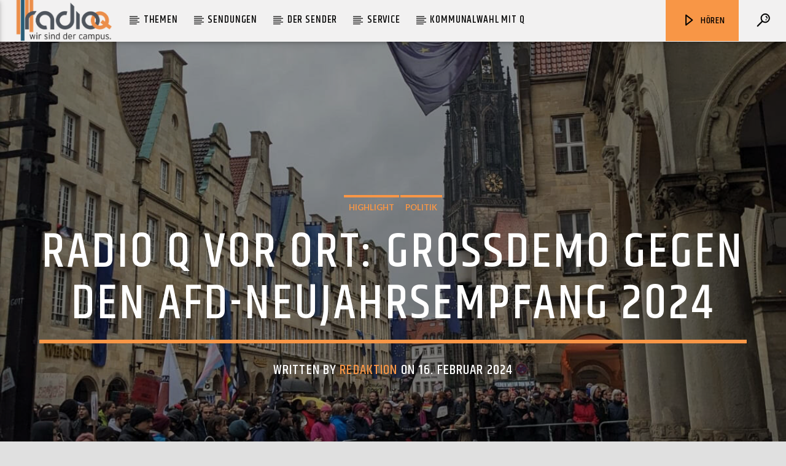

--- FILE ---
content_type: text/html; charset=UTF-8
request_url: https://www.radioq.de/2024/02/radio-q-vor-ort-grossdemonstration-gegen-den-afd-neujahrsempfang-2024/
body_size: 25902
content:

<!doctype html>
<html class="no-js" lang="de">
    <head>
        <meta charset="UTF-8">
        <meta http-equiv="X-UA-Compatible" content="IE=edge">
        <meta name="viewport" content="width=device-width, initial-scale=1.0">
        <title>Radio Q vor Ort: Großdemo gegen den AfD-Neujahrsempfang 2024 &#8211; Radio Q &#8211; Wir sind der Campus.</title>
<meta name='robots' content='max-image-preview:large' />
<link rel='dns-prefetch' href='//maps.googleapis.com' />
<link rel='dns-prefetch' href='//www.google.com' />
<link rel='dns-prefetch' href='//www.youtube.com' />
<link href='https://fonts.gstatic.com' crossorigin rel='preconnect' />
<link rel="alternate" title="oEmbed (JSON)" type="application/json+oembed" href="https://www.radioq.de/wp-json/oembed/1.0/embed?url=https%3A%2F%2Fwww.radioq.de%2F2024%2F02%2Fradio-q-vor-ort-grossdemonstration-gegen-den-afd-neujahrsempfang-2024%2F" />
<link rel="alternate" title="oEmbed (XML)" type="text/xml+oembed" href="https://www.radioq.de/wp-json/oembed/1.0/embed?url=https%3A%2F%2Fwww.radioq.de%2F2024%2F02%2Fradio-q-vor-ort-grossdemonstration-gegen-den-afd-neujahrsempfang-2024%2F&#038;format=xml" />
<style id='wp-img-auto-sizes-contain-inline-css' type='text/css'>
img:is([sizes=auto i],[sizes^="auto," i]){contain-intrinsic-size:3000px 1500px}
/*# sourceURL=wp-img-auto-sizes-contain-inline-css */
</style>
<link rel='stylesheet' id='pt-cv-public-style-css' href='https://www.radioq.de/wp-content/plugins/content-views-query-and-display-post-page/public/assets/css/cv.css' type='text/css' media='all' />
<link rel='stylesheet' id='pt-cv-public-pro-style-css' href='https://www.radioq.de/wp-content/plugins/pt-content-views-pro/public/assets/css/cvpro.min.css' type='text/css' media='all' />
<link rel='stylesheet' id='wp-block-library-css' href='https://www.radioq.de/wp-includes/css/dist/block-library/style.min.css' type='text/css' media='all' />
<style id='classic-theme-styles-inline-css' type='text/css'>
/*! This file is auto-generated */
.wp-block-button__link{color:#fff;background-color:#32373c;border-radius:9999px;box-shadow:none;text-decoration:none;padding:calc(.667em + 2px) calc(1.333em + 2px);font-size:1.125em}.wp-block-file__button{background:#32373c;color:#fff;text-decoration:none}
/*# sourceURL=/wp-includes/css/classic-themes.min.css */
</style>
<style id='global-styles-inline-css' type='text/css'>
:root{--wp--preset--aspect-ratio--square: 1;--wp--preset--aspect-ratio--4-3: 4/3;--wp--preset--aspect-ratio--3-4: 3/4;--wp--preset--aspect-ratio--3-2: 3/2;--wp--preset--aspect-ratio--2-3: 2/3;--wp--preset--aspect-ratio--16-9: 16/9;--wp--preset--aspect-ratio--9-16: 9/16;--wp--preset--color--black: #000000;--wp--preset--color--cyan-bluish-gray: #abb8c3;--wp--preset--color--white: #ffffff;--wp--preset--color--pale-pink: #f78da7;--wp--preset--color--vivid-red: #cf2e2e;--wp--preset--color--luminous-vivid-orange: #ff6900;--wp--preset--color--luminous-vivid-amber: #fcb900;--wp--preset--color--light-green-cyan: #7bdcb5;--wp--preset--color--vivid-green-cyan: #00d084;--wp--preset--color--pale-cyan-blue: #8ed1fc;--wp--preset--color--vivid-cyan-blue: #0693e3;--wp--preset--color--vivid-purple: #9b51e0;--wp--preset--gradient--vivid-cyan-blue-to-vivid-purple: linear-gradient(135deg,rgb(6,147,227) 0%,rgb(155,81,224) 100%);--wp--preset--gradient--light-green-cyan-to-vivid-green-cyan: linear-gradient(135deg,rgb(122,220,180) 0%,rgb(0,208,130) 100%);--wp--preset--gradient--luminous-vivid-amber-to-luminous-vivid-orange: linear-gradient(135deg,rgb(252,185,0) 0%,rgb(255,105,0) 100%);--wp--preset--gradient--luminous-vivid-orange-to-vivid-red: linear-gradient(135deg,rgb(255,105,0) 0%,rgb(207,46,46) 100%);--wp--preset--gradient--very-light-gray-to-cyan-bluish-gray: linear-gradient(135deg,rgb(238,238,238) 0%,rgb(169,184,195) 100%);--wp--preset--gradient--cool-to-warm-spectrum: linear-gradient(135deg,rgb(74,234,220) 0%,rgb(151,120,209) 20%,rgb(207,42,186) 40%,rgb(238,44,130) 60%,rgb(251,105,98) 80%,rgb(254,248,76) 100%);--wp--preset--gradient--blush-light-purple: linear-gradient(135deg,rgb(255,206,236) 0%,rgb(152,150,240) 100%);--wp--preset--gradient--blush-bordeaux: linear-gradient(135deg,rgb(254,205,165) 0%,rgb(254,45,45) 50%,rgb(107,0,62) 100%);--wp--preset--gradient--luminous-dusk: linear-gradient(135deg,rgb(255,203,112) 0%,rgb(199,81,192) 50%,rgb(65,88,208) 100%);--wp--preset--gradient--pale-ocean: linear-gradient(135deg,rgb(255,245,203) 0%,rgb(182,227,212) 50%,rgb(51,167,181) 100%);--wp--preset--gradient--electric-grass: linear-gradient(135deg,rgb(202,248,128) 0%,rgb(113,206,126) 100%);--wp--preset--gradient--midnight: linear-gradient(135deg,rgb(2,3,129) 0%,rgb(40,116,252) 100%);--wp--preset--font-size--small: 13px;--wp--preset--font-size--medium: 20px;--wp--preset--font-size--large: 36px;--wp--preset--font-size--x-large: 42px;--wp--preset--spacing--20: 0.44rem;--wp--preset--spacing--30: 0.67rem;--wp--preset--spacing--40: 1rem;--wp--preset--spacing--50: 1.5rem;--wp--preset--spacing--60: 2.25rem;--wp--preset--spacing--70: 3.38rem;--wp--preset--spacing--80: 5.06rem;--wp--preset--shadow--natural: 6px 6px 9px rgba(0, 0, 0, 0.2);--wp--preset--shadow--deep: 12px 12px 50px rgba(0, 0, 0, 0.4);--wp--preset--shadow--sharp: 6px 6px 0px rgba(0, 0, 0, 0.2);--wp--preset--shadow--outlined: 6px 6px 0px -3px rgb(255, 255, 255), 6px 6px rgb(0, 0, 0);--wp--preset--shadow--crisp: 6px 6px 0px rgb(0, 0, 0);}:where(.is-layout-flex){gap: 0.5em;}:where(.is-layout-grid){gap: 0.5em;}body .is-layout-flex{display: flex;}.is-layout-flex{flex-wrap: wrap;align-items: center;}.is-layout-flex > :is(*, div){margin: 0;}body .is-layout-grid{display: grid;}.is-layout-grid > :is(*, div){margin: 0;}:where(.wp-block-columns.is-layout-flex){gap: 2em;}:where(.wp-block-columns.is-layout-grid){gap: 2em;}:where(.wp-block-post-template.is-layout-flex){gap: 1.25em;}:where(.wp-block-post-template.is-layout-grid){gap: 1.25em;}.has-black-color{color: var(--wp--preset--color--black) !important;}.has-cyan-bluish-gray-color{color: var(--wp--preset--color--cyan-bluish-gray) !important;}.has-white-color{color: var(--wp--preset--color--white) !important;}.has-pale-pink-color{color: var(--wp--preset--color--pale-pink) !important;}.has-vivid-red-color{color: var(--wp--preset--color--vivid-red) !important;}.has-luminous-vivid-orange-color{color: var(--wp--preset--color--luminous-vivid-orange) !important;}.has-luminous-vivid-amber-color{color: var(--wp--preset--color--luminous-vivid-amber) !important;}.has-light-green-cyan-color{color: var(--wp--preset--color--light-green-cyan) !important;}.has-vivid-green-cyan-color{color: var(--wp--preset--color--vivid-green-cyan) !important;}.has-pale-cyan-blue-color{color: var(--wp--preset--color--pale-cyan-blue) !important;}.has-vivid-cyan-blue-color{color: var(--wp--preset--color--vivid-cyan-blue) !important;}.has-vivid-purple-color{color: var(--wp--preset--color--vivid-purple) !important;}.has-black-background-color{background-color: var(--wp--preset--color--black) !important;}.has-cyan-bluish-gray-background-color{background-color: var(--wp--preset--color--cyan-bluish-gray) !important;}.has-white-background-color{background-color: var(--wp--preset--color--white) !important;}.has-pale-pink-background-color{background-color: var(--wp--preset--color--pale-pink) !important;}.has-vivid-red-background-color{background-color: var(--wp--preset--color--vivid-red) !important;}.has-luminous-vivid-orange-background-color{background-color: var(--wp--preset--color--luminous-vivid-orange) !important;}.has-luminous-vivid-amber-background-color{background-color: var(--wp--preset--color--luminous-vivid-amber) !important;}.has-light-green-cyan-background-color{background-color: var(--wp--preset--color--light-green-cyan) !important;}.has-vivid-green-cyan-background-color{background-color: var(--wp--preset--color--vivid-green-cyan) !important;}.has-pale-cyan-blue-background-color{background-color: var(--wp--preset--color--pale-cyan-blue) !important;}.has-vivid-cyan-blue-background-color{background-color: var(--wp--preset--color--vivid-cyan-blue) !important;}.has-vivid-purple-background-color{background-color: var(--wp--preset--color--vivid-purple) !important;}.has-black-border-color{border-color: var(--wp--preset--color--black) !important;}.has-cyan-bluish-gray-border-color{border-color: var(--wp--preset--color--cyan-bluish-gray) !important;}.has-white-border-color{border-color: var(--wp--preset--color--white) !important;}.has-pale-pink-border-color{border-color: var(--wp--preset--color--pale-pink) !important;}.has-vivid-red-border-color{border-color: var(--wp--preset--color--vivid-red) !important;}.has-luminous-vivid-orange-border-color{border-color: var(--wp--preset--color--luminous-vivid-orange) !important;}.has-luminous-vivid-amber-border-color{border-color: var(--wp--preset--color--luminous-vivid-amber) !important;}.has-light-green-cyan-border-color{border-color: var(--wp--preset--color--light-green-cyan) !important;}.has-vivid-green-cyan-border-color{border-color: var(--wp--preset--color--vivid-green-cyan) !important;}.has-pale-cyan-blue-border-color{border-color: var(--wp--preset--color--pale-cyan-blue) !important;}.has-vivid-cyan-blue-border-color{border-color: var(--wp--preset--color--vivid-cyan-blue) !important;}.has-vivid-purple-border-color{border-color: var(--wp--preset--color--vivid-purple) !important;}.has-vivid-cyan-blue-to-vivid-purple-gradient-background{background: var(--wp--preset--gradient--vivid-cyan-blue-to-vivid-purple) !important;}.has-light-green-cyan-to-vivid-green-cyan-gradient-background{background: var(--wp--preset--gradient--light-green-cyan-to-vivid-green-cyan) !important;}.has-luminous-vivid-amber-to-luminous-vivid-orange-gradient-background{background: var(--wp--preset--gradient--luminous-vivid-amber-to-luminous-vivid-orange) !important;}.has-luminous-vivid-orange-to-vivid-red-gradient-background{background: var(--wp--preset--gradient--luminous-vivid-orange-to-vivid-red) !important;}.has-very-light-gray-to-cyan-bluish-gray-gradient-background{background: var(--wp--preset--gradient--very-light-gray-to-cyan-bluish-gray) !important;}.has-cool-to-warm-spectrum-gradient-background{background: var(--wp--preset--gradient--cool-to-warm-spectrum) !important;}.has-blush-light-purple-gradient-background{background: var(--wp--preset--gradient--blush-light-purple) !important;}.has-blush-bordeaux-gradient-background{background: var(--wp--preset--gradient--blush-bordeaux) !important;}.has-luminous-dusk-gradient-background{background: var(--wp--preset--gradient--luminous-dusk) !important;}.has-pale-ocean-gradient-background{background: var(--wp--preset--gradient--pale-ocean) !important;}.has-electric-grass-gradient-background{background: var(--wp--preset--gradient--electric-grass) !important;}.has-midnight-gradient-background{background: var(--wp--preset--gradient--midnight) !important;}.has-small-font-size{font-size: var(--wp--preset--font-size--small) !important;}.has-medium-font-size{font-size: var(--wp--preset--font-size--medium) !important;}.has-large-font-size{font-size: var(--wp--preset--font-size--large) !important;}.has-x-large-font-size{font-size: var(--wp--preset--font-size--x-large) !important;}
:where(.wp-block-post-template.is-layout-flex){gap: 1.25em;}:where(.wp-block-post-template.is-layout-grid){gap: 1.25em;}
:where(.wp-block-term-template.is-layout-flex){gap: 1.25em;}:where(.wp-block-term-template.is-layout-grid){gap: 1.25em;}
:where(.wp-block-columns.is-layout-flex){gap: 2em;}:where(.wp-block-columns.is-layout-grid){gap: 2em;}
:root :where(.wp-block-pullquote){font-size: 1.5em;line-height: 1.6;}
/*# sourceURL=global-styles-inline-css */
</style>
<link rel='stylesheet' id='image-hover-effects-css-css' href='https://www.radioq.de/wp-content/plugins/mega-addons-for-visual-composer/css/ihover.css' type='text/css' media='all' />
<link rel='stylesheet' id='style-css-css' href='https://www.radioq.de/wp-content/plugins/mega-addons-for-visual-composer/css/style.css' type='text/css' media='all' />
<link rel='stylesheet' id='font-awesome-latest-css' href='https://www.radioq.de/wp-content/plugins/mega-addons-for-visual-composer/css/font-awesome/css/all.css' type='text/css' media='all' />
<link rel='stylesheet' id='qt_ajax_pageload_style-css' href='https://www.radioq.de/wp-content/plugins/qt-ajax-pageload/qt-apl-style.css' type='text/css' media='all' />
<link rel='stylesheet' id='qtPlacesStyle-css' href='https://www.radioq.de/wp-content/plugins/qt-places/inc/frontend/assets/styles.css' type='text/css' media='all' />
<link rel='stylesheet' id='font-awesome-css' href='https://www.radioq.de/wp-content/plugins/elementor/assets/lib/font-awesome/css/font-awesome.min.css' type='text/css' media='all' />
<link rel='stylesheet' id='QtswipeStyle-css' href='https://www.radioq.de/wp-content/plugins/qt-swipebox/swipebox/css/swipebox.min.css' type='text/css' media='all' />
<link rel='stylesheet' id='vdl_css-css' href='https://www.radioq.de/wp-content/plugins/qt-videogalleries/assets/style.css' type='text/css' media='all' />
<link rel='stylesheet' id='parent-style-css' href='https://www.radioq.de/wp-content/themes/onair2/style.css' type='text/css' media='all' />
<link rel='stylesheet' id='child-theme-css-css' href='https://www.radioq.de/wp-content/themes/onair2-child/style.css' type='text/css' media='all' />
<link rel='stylesheet' id='mediaelement-css' href='https://www.radioq.de/wp-includes/js/mediaelement/mediaelementplayer-legacy.min.css' type='text/css' media='all' />
<link rel='stylesheet' id='wp-mediaelement-css' href='https://www.radioq.de/wp-includes/js/mediaelement/wp-mediaelement.min.css' type='text/css' media='all' />
<link rel='stylesheet' id='dripicons-css' href='https://www.radioq.de/wp-content/themes/onair2/fonts/dripicons/webfont.css' type='text/css' media='all' />
<link rel='stylesheet' id='qantumthemes_qticons-css' href='https://www.radioq.de/wp-content/themes/onair2/fonts/qticons/qticons.css' type='text/css' media='all' />
<link rel='stylesheet' id='slick-css' href='https://www.radioq.de/wp-content/themes/onair2/components/slick/slick.css' type='text/css' media='all' />
<link rel='stylesheet' id='swipebox-css' href='https://www.radioq.de/wp-content/themes/onair2/components/swipebox/src/css/swipebox.min.css' type='text/css' media='all' />
<link rel='stylesheet' id='classycountdown-css' href='https://www.radioq.de/wp-content/themes/onair2/components/countdown/css/jquery.classycountdown.css' type='text/css' media='all' />
<link rel='stylesheet' id='flashblock-css' href='https://www.radioq.de/wp-content/themes/onair2/components/soundmanager/templates/qtradio-player/css/flashblock.css' type='text/css' media='all' />
<link rel='stylesheet' id='qantumthemes_volume-css' href='https://www.radioq.de/wp-content/themes/onair2/components/soundmanager/templates/qtradio-player/css/qt-360player-volume.css' type='text/css' media='all' />
<link rel='stylesheet' id='qantumthemes_main-css' href='https://www.radioq.de/wp-content/themes/onair2/css/qt-main.css' type='text/css' media='all' />
<link rel='stylesheet' id='vc_tta_style-css' href='https://www.radioq.de/wp-content/plugins/js_composer/assets/css/js_composer_tta.min.css' type='text/css' media='all' />
<link rel='stylesheet' id='vc_animate-css-css' href='https://www.radioq.de/wp-content/plugins/js_composer/assets/lib/bower/animate-css/animate.min.css' type='text/css' media='all' />
<link rel='stylesheet' id='js_composer_front-css' href='https://www.radioq.de/wp-content/plugins/js_composer/assets/css/js_composer.min.css' type='text/css' media='all' />
<link rel='stylesheet' id='elementor-icons-css' href='https://www.radioq.de/wp-content/plugins/elementor/assets/lib/eicons/css/elementor-icons.min.css' type='text/css' media='all' />
<link rel='stylesheet' id='elementor-frontend-css' href='https://www.radioq.de/wp-content/plugins/elementor/assets/css/frontend.min.css' type='text/css' media='all' />
<link rel='stylesheet' id='elementor-post-31322-css' href='https://www.radioq.de/wp-content/uploads/elementor/css/post-31322.css' type='text/css' media='all' />
<link rel='stylesheet' id='elementor-post-38818-css' href='https://www.radioq.de/wp-content/uploads/elementor/css/post-38818.css' type='text/css' media='all' />
<link rel='stylesheet' id='kirki-styles-css' href='https://www.radioq.de?action=kirki-styles' type='text/css' media='all' />
<link rel='stylesheet' id='elementor-gf-local-roboto-css' href='https://www.radioq.de/wp-content/uploads/elementor/google-fonts/css/roboto.css' type='text/css' media='all' />
<link rel='stylesheet' id='elementor-gf-local-robotoslab-css' href='https://www.radioq.de/wp-content/uploads/elementor/google-fonts/css/robotoslab.css' type='text/css' media='all' />
<script type="text/javascript" src="https://www.radioq.de/wp-includes/js/jquery/jquery.min.js" id="jquery-core-js"></script>
<script type="text/javascript" src="https://www.radioq.de/wp-includes/js/jquery/jquery-migrate.min.js" id="jquery-migrate-js"></script>
<script type="text/javascript" src="https://maps.googleapis.com/maps/api/js?key=AIzaSyBiXV2wdg7s9vjaVdEXmkVdCS22inaqu4c" id="qt-google-maps-js"></script>
<script type="text/javascript" src="https://www.google.com/jsapi" id="google-jsapi-js"></script>
<link rel="https://api.w.org/" href="https://www.radioq.de/wp-json/" /><link rel="alternate" title="JSON" type="application/json" href="https://www.radioq.de/wp-json/wp/v2/posts/38818" /><link rel="canonical" href="https://www.radioq.de/2024/02/radio-q-vor-ort-grossdemonstration-gegen-den-afd-neujahrsempfang-2024/" />
<link rel='shortlink' href='https://www.radioq.de/?p=38818' />
<script type="text/javascript">
(function(url){
	if(/(?:Chrome\/26\.0\.1410\.63 Safari\/537\.31|WordfenceTestMonBot)/.test(navigator.userAgent)){ return; }
	var addEvent = function(evt, handler) {
		if (window.addEventListener) {
			document.addEventListener(evt, handler, false);
		} else if (window.attachEvent) {
			document.attachEvent('on' + evt, handler);
		}
	};
	var removeEvent = function(evt, handler) {
		if (window.removeEventListener) {
			document.removeEventListener(evt, handler, false);
		} else if (window.detachEvent) {
			document.detachEvent('on' + evt, handler);
		}
	};
	var evts = 'contextmenu dblclick drag dragend dragenter dragleave dragover dragstart drop keydown keypress keyup mousedown mousemove mouseout mouseover mouseup mousewheel scroll'.split(' ');
	var logHuman = function() {
		if (window.wfLogHumanRan) { return; }
		window.wfLogHumanRan = true;
		var wfscr = document.createElement('script');
		wfscr.type = 'text/javascript';
		wfscr.async = true;
		wfscr.src = url + '&r=' + Math.random();
		(document.getElementsByTagName('head')[0]||document.getElementsByTagName('body')[0]).appendChild(wfscr);
		for (var i = 0; i < evts.length; i++) {
			removeEvent(evts[i], logHuman);
		}
	};
	for (var i = 0; i < evts.length; i++) {
		addEvent(evts[i], logHuman);
	}
})('//www.radioq.de/?wordfence_lh=1&hid=88C616D399360EA29607A7813638FBF7');
</script><meta name="generator" content="Elementor 3.33.6; settings: css_print_method-external, google_font-enabled, font_display-swap">
			<style>
				.e-con.e-parent:nth-of-type(n+4):not(.e-lazyloaded):not(.e-no-lazyload),
				.e-con.e-parent:nth-of-type(n+4):not(.e-lazyloaded):not(.e-no-lazyload) * {
					background-image: none !important;
				}
				@media screen and (max-height: 1024px) {
					.e-con.e-parent:nth-of-type(n+3):not(.e-lazyloaded):not(.e-no-lazyload),
					.e-con.e-parent:nth-of-type(n+3):not(.e-lazyloaded):not(.e-no-lazyload) * {
						background-image: none !important;
					}
				}
				@media screen and (max-height: 640px) {
					.e-con.e-parent:nth-of-type(n+2):not(.e-lazyloaded):not(.e-no-lazyload),
					.e-con.e-parent:nth-of-type(n+2):not(.e-lazyloaded):not(.e-no-lazyload) * {
						background-image: none !important;
					}
				}
			</style>
			<meta name="generator" content="Powered by WPBakery Page Builder - drag and drop page builder for WordPress."/>
<link rel="icon" href="https://www.radioq.de/wp-content/uploads/2020/04/cropped-Website-Icon-Q-2-1-32x32.png" sizes="32x32" />
<link rel="icon" href="https://www.radioq.de/wp-content/uploads/2020/04/cropped-Website-Icon-Q-2-1-192x192.png" sizes="192x192" />
<link rel="apple-touch-icon" href="https://www.radioq.de/wp-content/uploads/2020/04/cropped-Website-Icon-Q-2-1-180x180.png" />
<meta name="msapplication-TileImage" content="https://www.radioq.de/wp-content/uploads/2020/04/cropped-Website-Icon-Q-2-1-270x270.png" />
		<style type="text/css" id="wp-custom-css">
			/*
 * Balken-Farbe im Menü
*/
.qt-menubar ul.qt-desktopmenu>li::after, .qt-menubar ul.qt-desktopmenu>li>a::after, .qt-menubar ul.qt-desktopmenu>li>a::before, .qt-menubar ul.qt-desktopmenu>li.current_page_item:hover::after {
    border-color: #000000 !important;
}

/*
 * Text-Farbe Menü-Überschriften
 */
#onair2Body .qt-menubar a, #onair2Body .qt-menubar a:visited {
  border-color: #000000 !important;  
	color: #000 !important;
}

/* Farbe Interpret und Sontitel in der Menüzeile */

#onair2Body .qt-compact-player {
	color: #000000 !important;
}

/* Header Player background-color auf grau setzen*/

.qt-playercontainer {
	background-color: #242530;
}

/* Im Player Zellen mit anderen Farben ausblenden
*/
.qt-inline-textdeco::after {
	background-color: #242530 !important;
}

/*
 * Im Player Channel-Liste ausblenden
*/
.qt-channelslist {
	display: none;
}

/* 
 * NEUESTE Beiträge Schrift-Farbe orange bei Kategorie
*/
.qt-tags li a, a {
    color: #f89646!important;
}

/* 
 * Blaue slidelinks beim hovern
 * Text-Hintergrund transparent 
*/
.qt-tags li a:hover {
	color: #2988bc!important;
	border-color: #2988bc!important;
	background-color: transparent!important;
}

/* Im Stundenplan Text-Farbe in Schwarz bei Mouse-Over
*/
#onair2Body .qt-accent {
	color: #000000!important;
}

/* Im Stundenplan Hintergrundfarbe Wochentage Tabs grau 

.qt-show-schedule ul.tabs {
	background-color: #e0e0e0 !important
}
*/


/* Im Stundenplan für aktuelle Show Text-Farbe weiß, Schriftgröße 14px und Hintergrund transparent
*/
.qt-part-archive-item__badge.qt-capfont.qt-btn-primary {
	color: #FFFFFF;
	font-size: 14px;
	background-color: transparent!important;
}


/* Aktueller Tag Indicator, die Linie unter dem ausgewählten Wochentag im Stundenplan
*/
.tabs .indicator {
	height: 6px;
}

/* Footer Text-Farbe weiß
*/
#onair2Body .qt-footer a {
	color: #FFFFFF!important;
}

/* Footer Hover-Text blau und ohne underline
*/
#onair2Body .qt-footer a:hover {
	color: #2988bc!important;
	text-decoration: none;
}

/*
 * Footer Scroll-to-top-Link, der kleine Pfeil Icon Farbe grau
*/
.qt-to-top i {
	color: grey;
}

/* Footer Scroll-to-top-Link, der kleine Pfeil Icon Farbe hover blau
*/
.qt-to-top i:hover {
	color: #2988bc;
}

/* Text-Farbe Social-Media-Links grau
*/
.qt-menu-social li i {
	color: grey;
}

/* Text-Farbe Social-Media-Links hover blau
*/
.qt-menu-social li i:hover {
	color: #2988bc;
}


/* Alle Hintergrundbilder für bessere Text-Erkennung abdunkeln
*/
#onair2Body .qt-header-bg {
	filter: brightness(70%);
}

/* Text-Farbe weiß Autor und Name bei Beiträgen
*/
.qt-post-author h6, .qt-main h4 a {	color: #000!important;
}


/* Text-Farbe Sendungen im Stundenplan Weiß
*/
#onair2Body .qt-item-title a {
	color: #FFFFFF!important;
}

/* Text-Farbe "Vielleicht gefällt dir auch" + Weiterlesen  Weiß
*/
#onair2Body .qt-title a {
	color: #FFFFFF!important;
}


/* Text-Farbe "Vielleicht gefällt dir auch" + Weiterlesen  Weiß
*/
#onair2Body .qt-title a {
	color: #FFFFFF!important;
}

/* Größe Beitragsheader */
@media (min-width: 1025px) and (max-width: 1280px) {
#onair2Body .qt-pageheader h1 {
	font-size: 500%!important;
}
}

@media (min-width: 1280px) {
#onair2Body .qt-pageheader h1 {
	font-size: 500%!important;
}
}



		</style>
		<noscript><style> .wpb_animate_when_almost_visible { opacity: 1; }</style></noscript>
		<!-- CSS styles added by QT Subpages Plugin -->
		<style type="text/css">
			
			.vdl-subpages-item  a .detail .title {font-size:13px; }
			
			.vdl-subpages-item  a .detail {padding-top:45px !important;}
			.vdl-subpages-container ul.vdl-subpages-tagcloud li a {
				
				
				
				
				
			}
			.vdl-subpages-container ul.vdl-subpages-tagcloud li a:hover {}
			
			
			
			
			@media (max-width: 768px){
				.vdl-elementcontents a.vdl-link .detail .title {}
			}
			
		</style>
		    </head>
    <body id="onair2Body" class="wp-singular post-template-default single single-post postid-38818 single-format-standard wp-theme-onair2 wp-child-theme-onair2-child is_chrome is_osx qt-parentcontainer template- qt-stickymenu  qt-playertype-header qt-body wpb-js-composer js-comp-ver-6.9.0 vc_responsive elementor-default elementor-kit-31322 elementor-page elementor-page-38818" data-start>
        <!-- QT HEADER END ================================ -->
        <div class="onair2-contents-master" id="onair2-contents-master"> 
	
<div class="qt-main-menubar" data-0="@class:qt-main-menubar">
	
	 


	<!-- QT MENUBAR  ================================ -->
	<nav id="qtmainmenucontainer" class="qt-menubar nav-wrapper qt-content-primary">
		<!-- desktop menu  HIDDEN IN MOBILE AND TABLETS -->
		<ul class="qt-desktopmenu hide-on-xl-and-down">
			<li class="qt-logo-link">
				<a href="https://www.radioq.de" class="brand-logo qt-logo-text">
					<img src="https://www.radioq.de/wp-content/uploads/2018/07/Weblogo-klein.png" alt="Home">				</a>
			</li>

			<li id="menu-item-3977" class="menu-item menu-item-type-taxonomy menu-item-object-category current-post-ancestor menu-item-has-children menu-item-3977"><a href="https://www.radioq.de/category/themen/">Themen</a>
<ul class="sub-menu">
	<li id="menu-item-32301" class="menu-item menu-item-type-post_type menu-item-object-page menu-item-32301"><a href="https://www.radioq.de/archiv-album-der-woche/">Album der Woche</a></li>
	<li id="menu-item-33413" class="menu-item menu-item-type-taxonomy menu-item-object-category menu-item-33413"><a href="https://www.radioq.de/category/themen/musik/festivalsaison/">Festivalsaison</a></li>
	<li id="menu-item-3979" class="menu-item menu-item-type-taxonomy menu-item-object-category menu-item-3979"><a href="https://www.radioq.de/category/themen/hochschule/">Hochschule</a></li>
	<li id="menu-item-6803" class="menu-item menu-item-type-taxonomy menu-item-object-category menu-item-6803"><a href="https://www.radioq.de/category/themen/kultur/">Kultur</a></li>
	<li id="menu-item-6805" class="menu-item menu-item-type-taxonomy menu-item-object-category menu-item-6805"><a href="https://www.radioq.de/category/themen/leben-und-freizeit/">Leben und Freizeit</a></li>
	<li id="menu-item-8015" class="menu-item menu-item-type-taxonomy menu-item-object-category menu-item-8015"><a href="https://www.radioq.de/category/themen/muenster/">Münster</a></li>
	<li id="menu-item-3980" class="menu-item menu-item-type-taxonomy menu-item-object-category menu-item-3980"><a href="https://www.radioq.de/category/themen/musik/">Musik</a></li>
	<li id="menu-item-6804" class="menu-item menu-item-type-taxonomy menu-item-object-category current-post-ancestor current-menu-parent current-post-parent menu-item-6804"><a href="https://www.radioq.de/category/themen/politik/">Politik</a></li>
	<li id="menu-item-6806" class="menu-item menu-item-type-taxonomy menu-item-object-category menu-item-6806"><a href="https://www.radioq.de/category/themen/sport/">Sport</a></li>
	<li id="menu-item-3981" class="menu-item menu-item-type-taxonomy menu-item-object-category menu-item-3981"><a href="https://www.radioq.de/category/themen/unterhaltung/">Unterhaltung</a></li>
	<li id="menu-item-4085" class="menu-item menu-item-type-taxonomy menu-item-object-category menu-item-4085"><a href="https://www.radioq.de/category/themen/wissen/">Wissen</a></li>
</ul>
</li>
<li id="menu-item-10239" class="menu-item menu-item-type-post_type menu-item-object-page menu-item-has-children menu-item-10239"><a href="https://www.radioq.de/sendungen/">Sendungen</a>
<ul class="sub-menu">
	<li id="menu-item-10274" class="menu-item menu-item-type-post_type menu-item-object-shows menu-item-10274"><a href="https://www.radioq.de/shows/coffeeshop/">Coffeeshop/ Abwasch</a></li>
	<li id="menu-item-15695" class="menu-item menu-item-type-post_type menu-item-object-shows menu-item-15695"><a href="https://www.radioq.de/shows/beatnetz/">Beatnetz</a></li>
	<li id="menu-item-14803" class="menu-item menu-item-type-post_type menu-item-object-shows menu-item-14803"><a href="https://www.radioq.de/shows/bumsmukke-musik-fuer-sex/">Bumsmukke</a></li>
	<li id="menu-item-10268" class="menu-item menu-item-type-post_type menu-item-object-shows menu-item-10268"><a href="https://www.radioq.de/shows/campuszeit/">Campuszeit</a></li>
	<li id="menu-item-31150" class="menu-item menu-item-type-post_type menu-item-object-shows menu-item-31150"><a href="https://www.radioq.de/shows/equals/">EQUALS</a></li>
	<li id="menu-item-10271" class="menu-item menu-item-type-post_type menu-item-object-shows menu-item-10271"><a href="https://www.radioq.de/shows/kultstatus/">Kultstatus</a></li>
	<li id="menu-item-10264" class="menu-item menu-item-type-post_type menu-item-object-shows menu-item-10264"><a href="https://www.radioq.de/shows/quadrophonie/">Quadrophonie</a></li>
	<li id="menu-item-39269" class="menu-item menu-item-type-post_type menu-item-object-shows menu-item-39269"><a href="https://www.radioq.de/shows/unpluqqed/">Unpluqqed</a></li>
	<li id="menu-item-14162" class="menu-item menu-item-type-post_type menu-item-object-shows menu-item-14162"><a href="https://www.radioq.de/shows/von-allen-seiten/">Von allen Seiten</a></li>
	<li id="menu-item-15696" class="menu-item menu-item-type-post_type menu-item-object-shows menu-item-15696"><a href="https://www.radioq.de/shows/waxradio/">Waxradio</a></li>
</ul>
</li>
<li id="menu-item-4223" class="menu-item menu-item-type-post_type menu-item-object-page menu-item-has-children menu-item-4223"><a href="https://www.radioq.de/ueber-uns/">Der Sender</a>
<ul class="sub-menu">
	<li id="menu-item-15284" class="menu-item menu-item-type-post_type menu-item-object-page menu-item-15284"><a href="https://www.radioq.de/ueber-uns/">Über uns</a></li>
	<li id="menu-item-45604" class="menu-item menu-item-type-post_type menu-item-object-page menu-item-45604"><a href="https://www.radioq.de/kontakt/">Kontakt</a></li>
	<li id="menu-item-13660" class="menu-item menu-item-type-post_type menu-item-object-page menu-item-13660"><a href="https://www.radioq.de/virtueller-tag-der-offenen-tuer/">Blick in die Redaktion</a></li>
	<li id="menu-item-7016" class="menu-item menu-item-type-post_type menu-item-object-page menu-item-7016"><a href="https://www.radioq.de/mitmachen/team/">Team</a></li>
	<li id="menu-item-4229" class="menu-item menu-item-type-post_type menu-item-object-page menu-item-4229"><a href="https://www.radioq.de/mitmachen/">Mitmachen</a></li>
	<li id="menu-item-9940" class="menu-item menu-item-type-post_type menu-item-object-page menu-item-9940"><a href="https://www.radioq.de/geschichte-von-radio-q/">Geschichte von Radio Q</a></li>
	<li id="menu-item-10238" class="menu-item menu-item-type-post_type menu-item-object-page menu-item-10238"><a href="https://www.radioq.de/foerderverein/">Förderverein</a></li>
	<li id="menu-item-20838" class="menu-item menu-item-type-custom menu-item-object-custom menu-item-20838"><a href="http://campusradios-nrw.de/">Campusradios NRW</a></li>
</ul>
</li>
<li id="menu-item-4240" class="menu-item menu-item-type-custom menu-item-object-custom menu-item-has-children menu-item-4240"><a>Service</a>
<ul class="sub-menu">
	<li id="menu-item-7401" class="menu-item menu-item-type-post_type menu-item-object-page menu-item-7401"><a href="https://www.radioq.de/playlist/">Playlist</a></li>
	<li id="menu-item-25478" class="menu-item menu-item-type-post_type menu-item-object-page menu-item-25478"><a href="https://www.radioq.de/unsere-neue-musik/">Unsere neue Musik</a></li>
	<li id="menu-item-30555" class="menu-item menu-item-type-post_type menu-item-object-page menu-item-30555"><a href="https://www.radioq.de/mensaplan/">Mensaplan</a></li>
	<li id="menu-item-4333" class="menu-item menu-item-type-post_type menu-item-object-page menu-item-privacy-policy menu-item-4333"><a rel="privacy-policy" href="https://www.radioq.de/datenschutzerklaerung/">Impressum &#038; Datenschutzerklärung</a></li>
	<li id="menu-item-46275" class="menu-item menu-item-type-post_type menu-item-object-page menu-item-46275"><a href="https://www.radioq.de/interviews/">Interviews</a></li>
</ul>
</li>
<li id="menu-item-48827" class="menu-item menu-item-type-post_type menu-item-object-page menu-item-has-children menu-item-48827"><a href="https://www.radioq.de/kommunalwahl-mit-q/">Kommunalwahl mit Q</a>
<ul class="sub-menu">
	<li id="menu-item-48838" class="menu-item menu-item-type-post_type menu-item-object-page menu-item-48838"><a href="https://www.radioq.de/kommunalwahl-2025/">Kommunalwahl 2025</a></li>
	<li id="menu-item-48828" class="menu-item menu-item-type-post_type menu-item-object-page menu-item-48828"><a href="https://www.radioq.de/spd-stephan-brinktrine/">SPD – Stephan Brinktrine</a></li>
	<li id="menu-item-48829" class="menu-item menu-item-type-post_type menu-item-object-page menu-item-48829"><a href="https://www.radioq.de/oedp-michael-krapp/">ÖDP – Michael Krapp</a></li>
	<li id="menu-item-48830" class="menu-item menu-item-type-post_type menu-item-object-page menu-item-48830"><a href="https://www.radioq.de/fdp-joerg-berens/">FDP – Jörg Berens</a></li>
	<li id="menu-item-48831" class="menu-item menu-item-type-post_type menu-item-object-page menu-item-48831"><a href="https://www.radioq.de/cdu-georg-lunemann/">CDU – Georg Lunemann</a></li>
	<li id="menu-item-48832" class="menu-item menu-item-type-post_type menu-item-object-page menu-item-48832"><a href="https://www.radioq.de/die-linke-katja-martinewski/">Die Linke – Katja Martinewski</a></li>
	<li id="menu-item-48833" class="menu-item menu-item-type-post_type menu-item-object-page menu-item-48833"><a href="https://www.radioq.de/volt-maren-berkenheide/">Volt – Maren Berkenheide</a></li>
	<li id="menu-item-48834" class="menu-item menu-item-type-post_type menu-item-object-page menu-item-48834"><a href="https://www.radioq.de/die-gruenen-tilman-fuchs/">Die Grünen – Tilman Fuchs</a></li>
</ul>
</li>
 


			 
			<li class="right qt-menu-btn">
				<a href="#" data-expandable="#qtsearchbar" class="">
					<i class="icon dripicons-search"></i>
				</a>
			</li>
						

			 
								<li class="right qt-menu-btn">
						<a  href="#" class="qt-openplayerbar qt-header-play-btn"  data-qtswitch="contractplayer" data-target="#qtplayercontainer" >
							<i class="icon dripicons-media-play"></i> Hören						</a>
											</li>
				

		</ul>
		
		<!-- mobile menu icon and logo VISIBLE ONLY TABLET AND MOBILE-->
		<ul class="qt-desktopmenu qt-mobilemenubar hide-on-xl-only ">
			<li>
				<a href="#" data-activates="qt-mobile-menu" class="button-collapse qt-menu-switch qt-btn qt-btn-primary qt-btn-m">
					<i class="dripicons-menu"></i>
				</a>
			</li>
			<li>
				<a href="https://www.radioq.de" class="brand-logo qt-logo-text">
					<img src="https://www.radioq.de/wp-content/uploads/2018/07/Weblogo-klein.png" alt="Home">				</a>
			</li>
							<li class="qt-rightbutton">
					<a href="#" class="qt-openplayerbar qt-btn qt-btn-primary qt-btn-m">
						<i class="dripicons-media-play"></i>
					</a>
				</li>
					</ul>
	</nav>
	<div id="qtplayerheaderbar" class="qt-player-headerbar">
	<a href="#" class="dripicons-cross qt-openplayerbar qt-closeheaderplayer"></a>
	<div class="qt-player-headerbar__controls">
		<!-- PLAYER ========================= -->

	
	<div id="qtplayercontainer" data-fullstop="1" data-playervolume="true" data-accentcolor="#f89646" data-accentcolordark="#f4a860" data-textcolor="#ffffff" data-soundmanagerurl="https://www.radioq.de/wp-content/themes/onair2/components/soundmanager/swf/" 
		class="qt-playercontainer qt-playervolume qt-clearfix qt-content-primarydark">
		<div class="qt-playercontainer-content qt-vertical-padding-m">

						
			<div class="qt-playercontainer-musicplayer" id="qtmusicplayer">
				<div class="qt-musicplayer">
					<div class="ui360 ui360-vis qt-ui360">
						<a id="playerlink" href="https://rqstream.radioq.de/stream/192.mp3"></a>
					</div>
				</div>
			</div>
			<div id="qtPlayerTrackInfo" class="qt-playercontainer-data qt-container qt-text-shadow small">
				<div class="qt-vc">
					<div class="qt-vi">
						<h6 class="qt-inline-textdeco">
							<span>Current track</span>
						</h6>
						<div class="qt-t qt-current-track">
							<h4 id="qtFeedPlayerTrack" class="qt-ellipsis">Title</h4>
							<h5 id="qtFeedPlayerAuthor" class="qt-ellipsis">Artist</h5>
						</div>
						<hr class="qt-inline-textdeco">
					</div>
				</div>
			</div>




			<div class="qt-playercontainer-ads-mobile">
					<div class="qt-vc">
		<div class="qt-vi">
			<p>						<!-- ON AIR SHOW ========================= -->
						<div class="qt-nowonairmini qt-nowonair-refresh">
							<h6 class="qt-inline-textdeco">
								<span>Current show</span>
							</h6>
							<div class="qt-nowonairmini-cntn">
														       		<a href="https://www.radioq.de/shows/coffeeshop/" class="qt-featured qt-left">
						       		<img src="https://www.radioq.de/wp-content/uploads/2018/08/ibrahim-rifath-748263-unsplash-150x150.jpg" alt="">
						       		</a>
						     							     	<div class="qt-nowonairmini-content">
						     		<a href="https://www.radioq.de/shows/coffeeshop/"><h4>Coffeeshop</h4></a>
									<h5>09:00 <i class="dripicons-arrow-thin-right"></i> 12:00</h5>								
						     	</div>
					     	</div>
					     	<hr class="qt-inline-textdeco">
						</div>
						<!-- ON AIR SHOW END ========================= -->
						</p>		</div>
	</div>
				</div>
			<div class="qt-playercontainer-ads-desktop">
					<div class="qt-vc">
		<div class="qt-vi">
			<p>						<!-- ON AIR SHOW ========================= -->
						<div class="qt-nowonairmini qt-nowonair-refresh">
							<h6 class="qt-inline-textdeco">
								<span>Current show</span>
							</h6>
							<div class="qt-nowonairmini-cntn">
														       		<a href="https://www.radioq.de/shows/coffeeshop/" class="qt-featured qt-left">
						       		<img src="https://www.radioq.de/wp-content/uploads/2018/08/ibrahim-rifath-748263-unsplash-150x150.jpg" alt="">
						       		</a>
						     							     	<div class="qt-nowonairmini-content">
						     		<a href="https://www.radioq.de/shows/coffeeshop/"><h4>Coffeeshop</h4></a>
									<h5>09:00 <i class="dripicons-arrow-thin-right"></i> 12:00</h5>								
						     	</div>
					     	</div>
					     	<hr class="qt-inline-textdeco">
						</div>
						<!-- ON AIR SHOW END ========================= -->
						</p>		</div>
	</div>
				</div>
		
							<div class="qt-playercontainer-dropdown">
									</div>
				
		</div>

		

	</div>
	<!-- this is for xml radio feed -->
	<div id="qtShoutcastFeedData" class="hidden" data-style="" mp3_stream_url
		data-useproxy="" 
		data-icymetadata=""
		data-playtrack="https://rqstream.radioq.de/stream/192.mp3"
		data-qtradioid="18"
		data-mp3_stream_url="https://rqstream.radioq.de/stream/192.mp3"
		data-icecasturl="https://rqstream.radioq.de/stream/status-json.xsl" 
		data-icecastmountpoint="" 
		data-icecastchannel="2" 
		data-radiodotco="" 
		data-airtime="" 
		data-radionomy="" 
		data-live365="" 
		data-securesystems=""
		data-mediacp=""
		data-winmedia=""
		data-textfeed="" 
		data-host="" 
		data-port=""
		data-channel=""
		data-protocol=""
		data-jazler=""
		data-stats_path="" 	data-played_path="" ></div>
	


<!-- PLAYER END ========================= -->
	</div>
	<!-- CHANNELS LIST ========================= -->
<div id="qtchannelslistcontainer" class="qt-part-channels-list qt-content-primary">
	<ul id="qtchannelslist" class="qt-content-aside qt-channelslist qt-negative">
					<li class="qt-channel">
				<a id="" href="#" class="qt-ellipsis" 
					data-title="Radio Q" 
					data-subtitle="Wir sind der Campus." 
										data-logo="0" 
					data-playtrack="https://rqstream.radioq.de/stream/192.mp3"
					data-qtradioid="18"
					data-icymetadata=""
					data-host=""
					data-port=""
					data-channel=""
					data-protocol=""
					data-icecasturl="https://rqstream.radioq.de/stream/status-json.xsl" 
					data-icecastmountpoint="" 
					data-icecastchannel="2" 
					data-radiodotco="" 
					data-airtime="" 
					data-radionomy="" 
					data-live365=""
					data-securesystems=""
					data-mediacp=""
					data-winmedia=""
					data-textfeed=""
					data-jazler=""
					data-stats_path=""
					data-played_path=""
					data-channel="">
										<i class="dripicons-media-play"></i>
					Radio Q				</a>

			</li>
					
	</ul>
</div>
<!-- CHANNELS LIST END ========================= -->
</div>
</div>

<!-- mobile menu -->
<div id="qt-mobile-menu" class="side-nav qt-content-primary">
	 <ul class=" qt-side-nav">
		<li class="menu-item menu-item-type-taxonomy menu-item-object-category current-post-ancestor menu-item-has-children menu-item-3977"><a href="https://www.radioq.de/category/themen/">Themen</a>
<ul class="sub-menu">
	<li class="menu-item menu-item-type-post_type menu-item-object-page menu-item-32301"><a href="https://www.radioq.de/archiv-album-der-woche/">Album der Woche</a></li>
	<li class="menu-item menu-item-type-taxonomy menu-item-object-category menu-item-33413"><a href="https://www.radioq.de/category/themen/musik/festivalsaison/">Festivalsaison</a></li>
	<li class="menu-item menu-item-type-taxonomy menu-item-object-category menu-item-3979"><a href="https://www.radioq.de/category/themen/hochschule/">Hochschule</a></li>
	<li class="menu-item menu-item-type-taxonomy menu-item-object-category menu-item-6803"><a href="https://www.radioq.de/category/themen/kultur/">Kultur</a></li>
	<li class="menu-item menu-item-type-taxonomy menu-item-object-category menu-item-6805"><a href="https://www.radioq.de/category/themen/leben-und-freizeit/">Leben und Freizeit</a></li>
	<li class="menu-item menu-item-type-taxonomy menu-item-object-category menu-item-8015"><a href="https://www.radioq.de/category/themen/muenster/">Münster</a></li>
	<li class="menu-item menu-item-type-taxonomy menu-item-object-category menu-item-3980"><a href="https://www.radioq.de/category/themen/musik/">Musik</a></li>
	<li class="menu-item menu-item-type-taxonomy menu-item-object-category current-post-ancestor current-menu-parent current-post-parent menu-item-6804"><a href="https://www.radioq.de/category/themen/politik/">Politik</a></li>
	<li class="menu-item menu-item-type-taxonomy menu-item-object-category menu-item-6806"><a href="https://www.radioq.de/category/themen/sport/">Sport</a></li>
	<li class="menu-item menu-item-type-taxonomy menu-item-object-category menu-item-3981"><a href="https://www.radioq.de/category/themen/unterhaltung/">Unterhaltung</a></li>
	<li class="menu-item menu-item-type-taxonomy menu-item-object-category menu-item-4085"><a href="https://www.radioq.de/category/themen/wissen/">Wissen</a></li>
</ul>
</li>
<li class="menu-item menu-item-type-post_type menu-item-object-page menu-item-has-children menu-item-10239"><a href="https://www.radioq.de/sendungen/">Sendungen</a>
<ul class="sub-menu">
	<li class="menu-item menu-item-type-post_type menu-item-object-shows menu-item-10274"><a href="https://www.radioq.de/shows/coffeeshop/">Coffeeshop/ Abwasch</a></li>
	<li class="menu-item menu-item-type-post_type menu-item-object-shows menu-item-15695"><a href="https://www.radioq.de/shows/beatnetz/">Beatnetz</a></li>
	<li class="menu-item menu-item-type-post_type menu-item-object-shows menu-item-14803"><a href="https://www.radioq.de/shows/bumsmukke-musik-fuer-sex/">Bumsmukke</a></li>
	<li class="menu-item menu-item-type-post_type menu-item-object-shows menu-item-10268"><a href="https://www.radioq.de/shows/campuszeit/">Campuszeit</a></li>
	<li class="menu-item menu-item-type-post_type menu-item-object-shows menu-item-31150"><a href="https://www.radioq.de/shows/equals/">EQUALS</a></li>
	<li class="menu-item menu-item-type-post_type menu-item-object-shows menu-item-10271"><a href="https://www.radioq.de/shows/kultstatus/">Kultstatus</a></li>
	<li class="menu-item menu-item-type-post_type menu-item-object-shows menu-item-10264"><a href="https://www.radioq.de/shows/quadrophonie/">Quadrophonie</a></li>
	<li class="menu-item menu-item-type-post_type menu-item-object-shows menu-item-39269"><a href="https://www.radioq.de/shows/unpluqqed/">Unpluqqed</a></li>
	<li class="menu-item menu-item-type-post_type menu-item-object-shows menu-item-14162"><a href="https://www.radioq.de/shows/von-allen-seiten/">Von allen Seiten</a></li>
	<li class="menu-item menu-item-type-post_type menu-item-object-shows menu-item-15696"><a href="https://www.radioq.de/shows/waxradio/">Waxradio</a></li>
</ul>
</li>
<li class="menu-item menu-item-type-post_type menu-item-object-page menu-item-has-children menu-item-4223"><a href="https://www.radioq.de/ueber-uns/">Der Sender</a>
<ul class="sub-menu">
	<li class="menu-item menu-item-type-post_type menu-item-object-page menu-item-15284"><a href="https://www.radioq.de/ueber-uns/">Über uns</a></li>
	<li class="menu-item menu-item-type-post_type menu-item-object-page menu-item-45604"><a href="https://www.radioq.de/kontakt/">Kontakt</a></li>
	<li class="menu-item menu-item-type-post_type menu-item-object-page menu-item-13660"><a href="https://www.radioq.de/virtueller-tag-der-offenen-tuer/">Blick in die Redaktion</a></li>
	<li class="menu-item menu-item-type-post_type menu-item-object-page menu-item-7016"><a href="https://www.radioq.de/mitmachen/team/">Team</a></li>
	<li class="menu-item menu-item-type-post_type menu-item-object-page menu-item-4229"><a href="https://www.radioq.de/mitmachen/">Mitmachen</a></li>
	<li class="menu-item menu-item-type-post_type menu-item-object-page menu-item-9940"><a href="https://www.radioq.de/geschichte-von-radio-q/">Geschichte von Radio Q</a></li>
	<li class="menu-item menu-item-type-post_type menu-item-object-page menu-item-10238"><a href="https://www.radioq.de/foerderverein/">Förderverein</a></li>
	<li class="menu-item menu-item-type-custom menu-item-object-custom menu-item-20838"><a href="http://campusradios-nrw.de/">Campusradios NRW</a></li>
</ul>
</li>
<li class="menu-item menu-item-type-custom menu-item-object-custom menu-item-has-children menu-item-4240"><a>Service</a>
<ul class="sub-menu">
	<li class="menu-item menu-item-type-post_type menu-item-object-page menu-item-7401"><a href="https://www.radioq.de/playlist/">Playlist</a></li>
	<li class="menu-item menu-item-type-post_type menu-item-object-page menu-item-25478"><a href="https://www.radioq.de/unsere-neue-musik/">Unsere neue Musik</a></li>
	<li class="menu-item menu-item-type-post_type menu-item-object-page menu-item-30555"><a href="https://www.radioq.de/mensaplan/">Mensaplan</a></li>
	<li class="menu-item menu-item-type-post_type menu-item-object-page menu-item-privacy-policy menu-item-4333"><a rel="privacy-policy" href="https://www.radioq.de/datenschutzerklaerung/">Impressum &#038; Datenschutzerklärung</a></li>
	<li class="menu-item menu-item-type-post_type menu-item-object-page menu-item-46275"><a href="https://www.radioq.de/interviews/">Interviews</a></li>
</ul>
</li>
<li class="menu-item menu-item-type-post_type menu-item-object-page menu-item-has-children menu-item-48827"><a href="https://www.radioq.de/kommunalwahl-mit-q/">Kommunalwahl mit Q</a>
<ul class="sub-menu">
	<li class="menu-item menu-item-type-post_type menu-item-object-page menu-item-48838"><a href="https://www.radioq.de/kommunalwahl-2025/">Kommunalwahl 2025</a></li>
	<li class="menu-item menu-item-type-post_type menu-item-object-page menu-item-48828"><a href="https://www.radioq.de/spd-stephan-brinktrine/">SPD – Stephan Brinktrine</a></li>
	<li class="menu-item menu-item-type-post_type menu-item-object-page menu-item-48829"><a href="https://www.radioq.de/oedp-michael-krapp/">ÖDP – Michael Krapp</a></li>
	<li class="menu-item menu-item-type-post_type menu-item-object-page menu-item-48830"><a href="https://www.radioq.de/fdp-joerg-berens/">FDP – Jörg Berens</a></li>
	<li class="menu-item menu-item-type-post_type menu-item-object-page menu-item-48831"><a href="https://www.radioq.de/cdu-georg-lunemann/">CDU – Georg Lunemann</a></li>
	<li class="menu-item menu-item-type-post_type menu-item-object-page menu-item-48832"><a href="https://www.radioq.de/die-linke-katja-martinewski/">Die Linke – Katja Martinewski</a></li>
	<li class="menu-item menu-item-type-post_type menu-item-object-page menu-item-48833"><a href="https://www.radioq.de/volt-maren-berkenheide/">Volt – Maren Berkenheide</a></li>
	<li class="menu-item menu-item-type-post_type menu-item-object-page menu-item-48834"><a href="https://www.radioq.de/die-gruenen-tilman-fuchs/">Die Grünen – Tilman Fuchs</a></li>
</ul>
</li>
	</ul>
</div>

<!-- mobile toolbar -->
<ul class="qt-mobile-toolbar qt-content-primary-dark qt-content-aside hide-on-xl-only">
	
	 
	<li><a href="#" data-expandable="#qtsearchbar" class="qt-scrolltop"><i class="icon dripicons-search"></i></a></li>
	

	
		<li>
					<a href="#" class="qt-openplayerbar"><i class="icon dripicons-media-play"></i></a>
			</li>
	
</ul>


<!-- SEARCH FORM ========================= -->
<div id="qtsearchbar"  class="qt-searchbar qt-content-primary qt-expandable  qt-topplayer-space ">
	<div class="qt-expandable-inner">
		<form method="get" class="qt-inline-form" action="https://www.radioq.de/" role="search">
			<div class="row qt-nopadding">
				<div class="col s12 m8 l9">
					<input placeholder="Type and press enter &hellip;" value="" name="s" type="text" class="validate qt-input-l">
				</div>
				<div class="col s12 m3 l2">
					<input type="submit" value="Search" class="qt-btn qt-btn-primary qt-btn-l qt-fullwidth">
				</div>
				<div class="col s12 m1 l1">
					<a href="#" class="qt-btn qt-btn-l qt-btn-secondary qt-fullwidth aligncenter" data-expandable="#qtsearchbar"><i class="dripicons-cross"></i></a>
				</div>
			</div>
		</form>
	</div>
</div>
<!-- SEARCH FORM END ========================= -->
	<div id="maincontent" class="qt-main">
					<hr class="qt-header-player-spacer">
						<div id="post-38818" class="post-38818 post type-post status-publish format-standard has-post-thumbnail hentry category-slide category-politik sendungen-coffeeshop">
			<!-- ======================= HEADER SECTION ======================= -->
			<!-- HEADER CAPTION ========================= -->
<div class="qt-pageheader qt-negative">
    <div class="qt-container">
        <ul class="qt-tags">
            <li>
            <a href="https://www.radioq.de/category/allgemein/slide/" rel="category tag">Highlight</a></li><li><a href="https://www.radioq.de/category/themen/politik/" rel="category tag">Politik</a> 
            </li>
        </ul>
        <h1 class="qt-caption qt-spacer-s">
            Radio Q vor Ort: Großdemo gegen den AfD-Neujahrsempfang 2024        </h1>
        <h4 class="qt-subtitle">
            Written by <a href="https://www.radioq.de/author/redaktion/" title="Beiträge von Redaktion" rel="author" itemprop="author" itemscope="itemscope" itemtype="https://schema.org/Person">Redaktion</a> on             16. Februar 2024        </h4>
    </div>
     		<div class="qt-header-bg" data-bgimage="https://www.radioq.de/wp-content/uploads/2024/02/Bild-AfD-Demo-2024-1200x1440.jpg" data-bgattachment="" data-parallax="1">
		</div>
		</div>
<!-- HEADER CAPTION END ========================= -->
			<!-- ======================= CONTENT SECTION ======================= -->
			<div class="qt-container qt-spacer-l">
				<div class="row">
					<div class="col s12 m12 l1 qt-pushpin-container">
						<div class="qt-pushpin">
							<!-- SHARE FUNCTIONS ================================================== -->
<ul class="qt-sharepage qt-sharepage-vertical qt-content-primary">
	<li class="hide-on-med-and-down">
		<i class="qticon-share qt-shareicon qt-content-primary-dark tooltipped"></i>
	</li>
	<li>
		<a class="qt-popupwindow qt-sharelink qt-tooltipped" data-tooltip="Share on Facebook" data-position="right" data-sharetype="facebook" data-name="Share" data-width="600" data-height="500" target="_blank" href="#">
			<i class="qticon-facebook"></i>
		</a>
	</li>
	<li>
		<a class="qt-popupwindow qt-sharelink qt-tooltipped" data-tooltip="Share on Twitter" data-position="right"  data-sharetype="twitter" data-name="Share" data-width="600" data-height="500" target="_blank" href="#">
			<i class="qticon-twitter"></i>
		</a>
	</li>
    <!-- GELÖSCHTES GOOGLE PLUS SHARE -->
	<li>
		<a class="qt-popupwindow qt-sharelink qt-tooltipped" data-tooltip="Share on Pinterest" data-position="right"  data-sharetype="pinterest" data-name="Share" data-width="600" data-height="500" target="_blank" href="#">
			<i class="qticon-pinterest"></i>
		</a>
	</li>
	</ul>
<!-- SHARE FUNCTIONS ================================================== -->


						</div>
						 <hr class="qt-spacer-m">
					</div>
					<div class="col s12 m8">
												<div class="qt-the-content">
																<div data-elementor-type="wp-post" data-elementor-id="38818" class="elementor elementor-38818">
						<section class="elementor-section elementor-top-section elementor-element elementor-element-ab94a2c elementor-section-boxed elementor-section-height-default elementor-section-height-default" data-id="ab94a2c" data-element_type="section">
						<div class="elementor-container elementor-column-gap-default">
					<div class="elementor-column elementor-col-100 elementor-top-column elementor-element elementor-element-028ed95" data-id="028ed95" data-element_type="column">
			<div class="elementor-widget-wrap elementor-element-populated">
						<div class="elementor-element elementor-element-3c6534c elementor-widget elementor-widget-onair-elementor-post-hero" data-id="3c6534c" data-element_type="widget" data-widget_type="onair-elementor-post-hero.default">
				<div class="elementor-widget-container">
								
			<div class="qt-slick-opacity-fx qt-item">
				<!-- POST HERO ITEM ========================= -->
<div class="qt-part-archive-item qt-part-item-post-hero">
	<div class="qt-item-header">
		<div class="qt-header-top">
			<div class="qt-feedback">
	    			    	</div>
	    </div>
		<div class="qt-header-mid qt-vc">
			<div class="qt-vi">
				<ul class="qt-tags">
					<li>
						<a href="https://www.radioq.de/category/themen/politik/afd-neujahrsempfang-2024/" rel="category tag">AfD Neujahrsempfang 2024</a></li><li><a href="https://www.radioq.de/category/themen/muenster/" rel="category tag">Münster</a></li><li><a href="https://www.radioq.de/category/themen/politik/" rel="category tag">Politik</a>					</li>
				</ul>
		  		<h2 class="qt-title">
					<a href="https://www.radioq.de/2024/02/demo-gegen-den-afd-neujahrsempfang-hintergruende-und-kontroversen/" class="qt-text-shadow qt-ellipsis-2 qt-t">
						Demo gegen den AfD-Neujahrsempfang &#8211; Hintergründe und Kontroversen					</a>
				</h2>
				<div class="qt-the-content qt-spacer-s small hide-on-med-and-down ">
					<p class="qt-spacer-s qt-text-shadow small qt-ellipsis-2">
					Zum fünften Mal findet der AfD-Neujahrsempfang im Münsteraner Rathaus statt. Wie schon in den letzten Jahren organisiert das Bündnis &#8220;Keinen Meter den Nazis&#8221; zu dem Anlass eine Großdemonstration gegen die AfD und rechte Hetze. Radio Q-Redakteur Vincent Pelkmans hat sich informiert, wie die diesjährige Demo zustande kam und welche Meinungsverschiedenheiten im Vorfeld aufkamen. Autor Vincent [&hellip;]					</p>
					<p><a href="https://www.radioq.de/2024/02/demo-gegen-den-afd-neujahrsempfang-hintergruende-und-kontroversen/" class="qt-btn qt-btn-l qt-btn-primary "><i class="dripicons-align-justify"></i></a></p>
				</div>
			</div>
		</div>
			        <div class="qt-header-bg" data-bgimage="https://www.radioq.de/wp-content/uploads/2024/02/20240216_174037-1-1024x445.jpg">
	            <img loading="lazy" decoding="async" width="1024" height="445" src="https://www.radioq.de/wp-content/uploads/2024/02/20240216_174037-1-1024x445.jpg" class="img-responsive activator wp-post-image" alt="" />	        </div>
     		</div>
</div>
<!-- POST HERO ITEM END ========================= -->
			</div>
			
							</div>
				</div>
					</div>
		</div>
					</div>
		</section>
				<section class="elementor-section elementor-top-section elementor-element elementor-element-63c83681 elementor-section-boxed elementor-section-height-default elementor-section-height-default" data-id="63c83681" data-element_type="section">
						<div class="elementor-container elementor-column-gap-default">
					<div class="elementor-column elementor-col-100 elementor-top-column elementor-element elementor-element-71e58dcb" data-id="71e58dcb" data-element_type="column">
			<div class="elementor-widget-wrap elementor-element-populated">
						<div class="elementor-element elementor-element-194a45a4 elementor-widget elementor-widget-text-editor" data-id="194a45a4" data-element_type="widget" data-widget_type="text-editor.default">
				<div class="elementor-widget-container">
									<div class='pt-cv-wrapper'> <div class="pt-cv-view pt-cv-scrollable pt-cv-colsys iscvblock iscvreal scrollable layout1" id="pt-cv-view-ws1wpom4"><div data-id="pt-cv-page-1" class="pt-cv-page" data-cvc="1"><div id="7488ac3i5y" class="pt-cv-carousel pt-cv-slide" data-ride="cvcarousel" data-interval=0>
<div class="carousel-inner"><div class="item active"><div class="row"><div class="col-md-12 col-sm-12 col-xs-12 pt-cv-content-item pt-cv-1-col"  data-pid="38842"><div class="pt-cv-thumb-wrapper  "><a href="https://www.radioq.de/2024/02/demo-gegen-den-afd-neujahrsempfang-hintergruende-und-kontroversen/" class="_self pt-cv-href-thumbnail pt-cv-thumb-default" target="_self" ><img loading="lazy" decoding="async" width="768" height="334" src="https://www.radioq.de/wp-content/uploads/2024/02/20240216_174037-1-768x334.jpg" class="pt-cv-thumbnail" alt="Demo gegen den AfD-Neujahrsempfang - Hintergründe und Kontroversen" /></a></div>
<div class="pt-cv-carousel-caption pt-cv-cap-w-img"><h4 class="pt-cv-title"><a href="https://www.radioq.de/2024/02/demo-gegen-den-afd-neujahrsempfang-hintergruende-und-kontroversen/" class="_self" target="_self" >Demo gegen den AfD-Neujahrsempfang &#8211; Hintergründe und Kontroversen</a></h4></div></div></div></div></div>
</div></div></div> </div> <style>

#pt-cv-view-ws1wpom4 .pt-cv-meta-fields {  }#pt-cv-view-ws1wpom4 .pt-cv-meta-fields * { font-size: 13px; }#pt-cv-view-ws1wpom4 .pt-cv-thumb-wrapper:not(.miniwrap) { width: 100%; }#pt-cv-view-ws1wpom4 .pt-cv-thumbnail:not(.pt-cv-thumbnailsm) { height: 300px; }#pt-cv-view-ws1wpom4 .pt-cv-title a { display: block; }#pt-cv-view-ws1wpom4 .pt-cv-title:not(.pt-cv-titlesm) a { font-weight: 600;text-decoration: none;font-size: 20px; }#pt-cv-view-ws1wpom4 .pt-cv-titlesm a { font-weight: 600;font-size: 18px; }#pt-cv-view-ws1wpom4 .pt-cv-content { font-size: 15px; }#pt-cv-view-ws1wpom4 .pt-cv-rmwrap {  }#pt-cv-view-ws1wpom4 .pt-cv-readmore { color: #fff;background-color: #0075ff;font-size: 14px; }#pt-cv-view-ws1wpom4 .pt-cv-taxoterm {  }#pt-cv-view-ws1wpom4 .pt-cv-taxoterm * { color: #222;background-color: #fff6f6;font-size: 14px; }#pt-cv-view-ws1wpom4 + .pt-cv-pagination-wrapper {  }#pt-cv-view-ws1wpom4 + .pt-cv-pagination-wrapper a { font-size: 14px; }
@media all and (max-width: 1024px) { 

} 
@media all and (max-width: 767px) { 

} </style>

<div class="pt-cv-wrapper">
<div class="pt-cv-view pt-cv-collapsible pt-cv-pgregular" id="pt-cv-view-2849f17j17">
<div data-id="pt-cv-page-1" class="pt-cv-page" data-cvc="1">
<div class="panel-group" id="102c725yva">
<div class="panel panel-default pt-cv-content-item pt-cv-1-col"  data-pid="38855">
<div class="panel-heading pt-cv-title">
    <a class="panel-title" data-toggle="cvcollapse" data-parent="#102c725yva" data-target="#e49e5e0hmn" href='https://www.radioq.de/live-ticker/live-von-der-anti-afd-demo/' onclick='event.preventDefault()'><br />
		Live von der Anti-AfD-Demo	</a><br />
	<span class="pull-right clickable panel-collapsed"><i class="glyphicon glyphicon-plus"></i></span></div>
<div id="e49e5e0hmn" class="panel-collapse collapse in">
<div class="panel-body">
<div class="pt-cv-content">
<p>Wenige Minuten bevor der Neujahrsempfang der AfD im Rathaussaal startet, ist die Demonstration auf dem Prinzipalmarkt bereits seit 2 Stunden in vollem Gange. Mehr als 30.000 Personen setzen vor Ort ein Zeichen gegen Rechts und für die Demokratie. Die Zugänge sind gesperrt, die Menschen sind laut. Das übertrifft die Erwartungen des Bündnis “Keinen Meter den Nazis”, die zu den Protesten aufgerufen haben. Radio Q-Reporterin Merit Vorndran berichtet mitten im Geschehen von ihren Eindrücken und den Forderungen der Demonstrierenden.&nbsp;</p>
<figure class="wp-block-embed is-type-rich is-provider-soundcloud wp-block-embed-soundcloud">
<div class="wp-block-embed__wrapper">
<iframe title="Live von der Anti-AfD-Demo by Radio Q" width="1170" height="400" scrolling="no" frameborder="no" src="https://w.soundcloud.com/player/?visual=true&#038;url=https%3A%2F%2Fapi.soundcloud.com%2Ftracks%2F1749174876&#038;show_artwork=true&#038;maxheight=1000&#038;maxwidth=1170"></iframe>
</div>
</figure>
<p>Bild: Redaktion</p>
</div>
<div class="pt-cv-meta-fields"><span class="entry-date"> <time datetime="2024-02-16T20:09:01+01:00">2 Jahren ago</time></span></div></div>
</div>
</div>
<div class="panel panel-default pt-cv-content-item pt-cv-1-col"  data-pid="38835">
<div class="panel-heading pt-cv-title">
    <a class="panel-title" data-toggle="cvcollapse" data-parent="#102c725yva" data-target="#15a15bfl9f" href='https://www.radioq.de/live-ticker/bilder-von-der-demonstration/' onclick='event.preventDefault()'><br />
		Bilder von der Demonstration	</a><br />
	<span class="pull-right clickable panel-collapsed"><i class="glyphicon glyphicon-plus"></i></span></div>
<div id="15a15bfl9f" class="panel-collapse collapse in">
<div class="panel-body">
<div class="pt-cv-content">
<figure class="wp-block-gallery has-nested-images columns-default is-cropped wp-block-gallery-1 is-layout-flex wp-block-gallery-is-layout-flex">
<figure class="wp-block-image size-large"><img fetchpriority="high" fetchpriority="high" decoding="async" width="1024" height="576" data-id="38841" src="https://www.radioq.de/wp-content/uploads/2024/02/d01ebc71-4221-47dc-a913-83b8feeff5d3-1-1024x576.jpg" alt="" class="wp-image-38841" srcset="https://www.radioq.de/wp-content/uploads/2024/02/d01ebc71-4221-47dc-a913-83b8feeff5d3-1-1024x576.jpg 1024w, https://www.radioq.de/wp-content/uploads/2024/02/d01ebc71-4221-47dc-a913-83b8feeff5d3-1-300x169.jpg 300w, https://www.radioq.de/wp-content/uploads/2024/02/d01ebc71-4221-47dc-a913-83b8feeff5d3-1-150x84.jpg 150w, https://www.radioq.de/wp-content/uploads/2024/02/d01ebc71-4221-47dc-a913-83b8feeff5d3-1-768x432.jpg 768w, https://www.radioq.de/wp-content/uploads/2024/02/d01ebc71-4221-47dc-a913-83b8feeff5d3-1.jpg 1280w" sizes="(max-width: 1024px) 100vw, 1024px" /></figure>
<figure class="wp-block-image size-large"><img decoding="async" width="768" height="1024" data-id="38840" src="https://www.radioq.de/wp-content/uploads/2024/02/bdd4af0f-49f4-4ba9-9d96-7995ad184328-1-768x1024.jpg" alt="" class="wp-image-38840" srcset="https://www.radioq.de/wp-content/uploads/2024/02/bdd4af0f-49f4-4ba9-9d96-7995ad184328-1-768x1024.jpg 768w, https://www.radioq.de/wp-content/uploads/2024/02/bdd4af0f-49f4-4ba9-9d96-7995ad184328-1-225x300.jpg 225w, https://www.radioq.de/wp-content/uploads/2024/02/bdd4af0f-49f4-4ba9-9d96-7995ad184328-1-113x150.jpg 113w, https://www.radioq.de/wp-content/uploads/2024/02/bdd4af0f-49f4-4ba9-9d96-7995ad184328-1-1152x1536.jpg 1152w, https://www.radioq.de/wp-content/uploads/2024/02/bdd4af0f-49f4-4ba9-9d96-7995ad184328-1.jpg 1200w" sizes="(max-width: 768px) 100vw, 768px" /></figure>
<figure class="wp-block-image size-large"><img decoding="async" width="1021" height="1024" data-id="38839" src="https://www.radioq.de/wp-content/uploads/2024/02/8bea55c6-223e-4e68-899d-02e389179a23-1-1021x1024.jpg" alt="" class="wp-image-38839" srcset="https://www.radioq.de/wp-content/uploads/2024/02/8bea55c6-223e-4e68-899d-02e389179a23-1-1021x1024.jpg 1021w, https://www.radioq.de/wp-content/uploads/2024/02/8bea55c6-223e-4e68-899d-02e389179a23-1-300x300.jpg 300w, https://www.radioq.de/wp-content/uploads/2024/02/8bea55c6-223e-4e68-899d-02e389179a23-1-150x150.jpg 150w, https://www.radioq.de/wp-content/uploads/2024/02/8bea55c6-223e-4e68-899d-02e389179a23-1-768x770.jpg 768w, https://www.radioq.de/wp-content/uploads/2024/02/8bea55c6-223e-4e68-899d-02e389179a23-1-170x170.jpg 170w, https://www.radioq.de/wp-content/uploads/2024/02/8bea55c6-223e-4e68-899d-02e389179a23-1.jpg 1200w" sizes="(max-width: 1021px) 100vw, 1021px" /></figure>
</figure>
</div>
<div class="pt-cv-meta-fields"><span class="entry-date"> <time datetime="2024-02-16T18:46:35+01:00">2 Jahren ago</time></span></div></div>
</div>
</div>
<div class="panel panel-default pt-cv-content-item pt-cv-1-col"  data-pid="38834">
<div class="panel-heading pt-cv-title">
    <a class="panel-title" data-toggle="cvcollapse" data-parent="#102c725yva" data-target="#e402e301ih" href='https://www.radioq.de/live-ticker/mehr-als-30-tausend-menschen-auf-der-demo-gegen-den-afd-neujahrsempfang/' onclick='event.preventDefault()'><br />
		Mehr als 30.000 Menschen auf der Demo gegen den AfD-Neujahrsempfang	</a><br />
	<span class="pull-right clickable panel-collapsed"><i class="glyphicon glyphicon-plus"></i></span></div>
<div id="e402e301ih" class="panel-collapse collapse in">
<div class="panel-body">
<div class="pt-cv-content">
<p>Nach Angaben der Polizei befinden sich mehr als 30.000 Demonstrierende auf der heutigen Anti-AfD-Demo. Das bestätigten uns die Beamten vor Ort. Zu den Protesten hatte das Bündnis “Keinen Meter den Nazis” aufgerufen.</p>
</div>
<div class="pt-cv-meta-fields"><span class="entry-date"> <time datetime="2024-02-16T18:25:11+01:00">2 Jahren ago</time></span></div></div>
</div>
</div>
<div class="panel panel-default pt-cv-content-item pt-cv-1-col"  data-pid="38832">
<div class="panel-heading pt-cv-title">
    <a class="panel-title" data-toggle="cvcollapse" data-parent="#102c725yva" data-target="#8f37367gfr" href='https://www.radioq.de/live-ticker/zugaenge-zur-demonstration-aktuell-gesperrt/' onclick='event.preventDefault()'><br />
		Zugänge zur Demonstration aktuell gesperrt	</a><br />
	<span class="pull-right clickable panel-collapsed"><i class="glyphicon glyphicon-plus"></i></span></div>
<div id="8f37367gfr" class="panel-collapse collapse in">
<div class="panel-body">
<div class="pt-cv-content">
<p>Die Polizei lässt aus Sicherheitsgründen keine Demonstrierenden mehr auf den Prinzipalmarkt. Dort findet aktuell die Kundgebung gegen den AfD-Neujahrsempfang statt. Vor dem Rathaus am Prinzipalmarkt haben sich inzwischen eine Menge Menschen eingefunden, während immer wieder Politiker*innen das Rathaus betreten. Es sind inzwischen so viele Menschen auf der Demonstration, dass die Polizei den Zugang auf den Prinzipalmarkt beziehungsweise zum Rathaus gesperrt hat. Das Verlassen der Kundgebung über die verschiedenen Durchgänge ist weiterhin sichergestellt. </p>
</div>
<div class="pt-cv-meta-fields"><span class="entry-date"> <time datetime="2024-02-16T18:18:00+01:00">2 Jahren ago</time></span></div></div>
</div>
</div>
<div class="panel panel-default pt-cv-content-item pt-cv-1-col"  data-pid="38830">
<div class="panel-heading pt-cv-title">
    <a class="panel-title" data-toggle="cvcollapse" data-parent="#102c725yva" data-target="#3545119xsr" href='https://www.radioq.de/live-ticker/sicherheitsmassnahmen-bei-anti-afd-protesten/' onclick='event.preventDefault()'><br />
		Sicherheitsmaßnahmen bei Anti-AfD-Protesten	</a><br />
	<span class="pull-right clickable panel-collapsed"><i class="glyphicon glyphicon-plus"></i></span></div>
<div id="3545119xsr" class="panel-collapse collapse in">
<div class="panel-body">
<div class="pt-cv-content">
<p>Die Polizei setzt Sicherheitsmaßnahmen zum Schutz der Versammlungen um. Der Verkehr ist in weiten Teilen der Innenstadt eingeschränkt. Der Zugang zu den Bereichen um das Rathaus wird durch Polizeibeamte begrenzt. Die Verbindung zwischen Domplatz und Prinzipalmarkt ist gesperrt. Auf dem Domplatz steht eine zweite Bühne, auf der die Redebeiträge im Livestream übertragen werden. Über weitere Entwicklungen informiert die Polizei Münster auf ihren sozialen Medien und ihrer <a href="https://muenster.polizei.nrw/artikel/sicherheitsmassnahmen-zum-schutz-von-versammlungen-gegen-den-afd-neujahrsempfang-am-1602">Website</a>.</p>
</div>
<div class="pt-cv-meta-fields"><span class="entry-date"> <time datetime="2024-02-16T17:22:07+01:00">2 Jahren ago</time></span></div></div>
</div>
</div>
<div class="panel panel-default pt-cv-content-item pt-cv-1-col"  data-pid="38829">
<div class="panel-heading pt-cv-title">
    <a class="panel-title" data-toggle="cvcollapse" data-parent="#102c725yva" data-target="#df50c4bxb1" href='https://www.radioq.de/live-ticker/der-afd-neujahrsempfang-in-muenster/' onclick='event.preventDefault()'><br />
		Der AfD-Neujahrsempfang in Münster	</a><br />
	<span class="pull-right clickable panel-collapsed"><i class="glyphicon glyphicon-plus"></i></span></div>
<div id="df50c4bxb1" class="panel-collapse collapse in">
<div class="panel-body">
<div class="pt-cv-content">
<p>Der <a href="https://www.muenster.de/pressemeldungen/web/frontend/output/standard/design/standard/page/1/show/1149901">AfD-Neujahrsempfang</a> findet heute Abend erneut im Historischen Rathaus statt. Nach dem Parteiengesetz ist die Stadt zur Gleichbehandlung aller Parteien verpflichtet, wenn es um die Bereitstellung von Räumlichkeiten geht. Um 19 Uhr versammeln sich die Parteimitglieder der AfD im Rathausfestsaal. Es ist der fünfte Neujahrsempfang der Partei in Münster. Oberbürgermeister Lewe von der CDU positioniert sich gemeinsam mit den anderen Bürgermeister*innen des Münsterlandes gegen Rechtsextremismus und für Demokratie. </p>
</div>
<div class="pt-cv-meta-fields"><span class="entry-date"> <time datetime="2024-02-16T17:20:14+01:00">2 Jahren ago</time></span></div></div>
</div>
</div>
<div class="panel panel-default pt-cv-content-item pt-cv-1-col"  data-pid="38823">
<div class="panel-heading pt-cv-title">
    <a class="panel-title" data-toggle="cvcollapse" data-parent="#102c725yva" data-target="#dcfbe19pio" href='https://www.radioq.de/live-ticker/gegendemo-keinen-meter-den-nazis/' onclick='event.preventDefault()'><br />
		Demonstration &#8220;Keinen Meter den Nazis&#8221;	</a><br />
	<span class="pull-right clickable panel-collapsed"><i class="glyphicon glyphicon-plus"></i></span></div>
<div id="dcfbe19pio" class="panel-collapse collapse in">
<div class="panel-body">
<div class="pt-cv-content">
<p>Zehntausende demonstrieren auf dem Prinzipalmarkt gegen den Neujahrsempfang der AfD. Zu den Protesten hatte das<a href="https://keinenmeter.noblogs.org/post/2024/02/14/keinen-meter-der-afd-unser-programm-fuer-die-proteste-am-16-2-24/#more-1681"> Bündnis “Keinen Meter den Nazis”</a> aufgerufen. Der Sprecher des Bündnisses, Carsten Peters hofft auf zahlreiche Teilnehmende: &#8220;Das perfekte Szenario ist dass eine friedliche Versammlung gibt wo mehr als 25.000 Menschen gemeinsam deutlich machen, trotz aller Unterschiede, hier ist kein Platz in Münster für die AfD, hier ist kein Platz für rechte Hetze, hier ist kein Platz für Rassismus, Antisemitismus und soziale Ausgrenzung.&#8221; In direkter Hör- und Sichtweite zum AfD-Empfang gibt es zahlreiche Beiträge von politischen Organisationen, Sozialverbänden und Künstler*innen. Die Kundgebung endet voraussichtlich zwischen 21 und 22 Uhr.</p>
</div>
<div class="pt-cv-meta-fields"><span class="entry-date"> <time datetime="2024-02-16T17:12:05+01:00">2 Jahren ago</time></span></div></div>
</div>
</div>
</div>
</div>
</div>
</div>
<style type="text/css" id="pt-cv-inline-style-bb544419m6">#pt-cv-view-2849f17j17.pt-cv-post-border { margin: 0; border-top-width: 1px; border-left-width: 1px }
#pt-cv-view-2849f17j17.pt-cv-post-border { margin: 0; border-top-style: solid; border-left-style: solid }
#pt-cv-view-2849f17j17.pt-cv-post-border .pt-cv-content-item   { border-right-width: 1px; border-bottom-width: 1px; border-right-style: solid; border-bottom-style: solid; }
#pt-cv-view-2849f17j17 .pt-cv-title a, #pt-cv-view-2849f17j17  .panel-title { font-weight: 600 !important; }
#pt-cv-view-2849f17j17 .pt-cv-content , #pt-cv-view-2849f17j17  .pt-cv-content *:not(.pt-cv-readmore):not(style):not(script) { color: #226184 !important; }
#pt-cv-view-2849f17j17 .pt-cv-readmore  { color: #ffffff !important; background-color: #00aeef !important; }
#pt-cv-view-2849f17j17 .pt-cv-readmore:hover  { color: #ffffff !important; background-color: #00aeef !important; }
#pt-cv-view-2849f17j17  + .pt-cv-pagination-wrapper .pt-cv-more , #pt-cv-view-2849f17j17  + .pt-cv-pagination-wrapper .pagination .active a { color: #ffffff !important; background-color: #00aeef !important; }</style>
								</div>
				</div>
					</div>
		</div>
					</div>
		</section>
				</div>
		
                
                    <!--begin code -->

                    
                    <div class="pp-multiple-authors-boxes-wrapper pp-multiple-authors-wrapper pp-multiple-authors-layout-boxed multiple-authors-target-the-content box-post-id-48130 box-instance-id-1 ppma_boxes_48130"
                    data-post_id="48130"
                    data-instance_id="1"
                    data-additional_class="pp-multiple-authors-layout-boxed.multiple-authors-target-the-content"
                    data-original_class="pp-multiple-authors-boxes-wrapper pp-multiple-authors-wrapper box-post-id-48130 box-instance-id-1">
                                                                                    <h2 class="widget-title box-header-title">Autor</h2>
                                                                            <span class="ppma-layout-prefix"></span>
                        <div class="ppma-author-category-wrap">
                                                                                                                                    <span class="ppma-category-group ppma-category-group-1 category-index-0">
                                                                                                                        <ul class="pp-multiple-authors-boxes-ul author-ul-0">
                                                                                                                                                                                                                                                                                                                                                                                                                                                                                                                                                                    
                                                                                                                    <li class="pp-multiple-authors-boxes-li author_index_0 author_redaktion has-avatar">
                                                                                                                                                                                    <div class="pp-author-boxes-avatar">
                                                                    <div class="avatar-image">
                                                                                                                                                                                                                                                                                                                                                                                                                            </div>
                                                                                                                                    </div>
                                                            
                                                            <div class="pp-author-boxes-avatar-details">
                                                                <div class="pp-author-boxes-name multiple-authors-name"><a href="https://www.radioq.de/author/redaktion/" rel="author" title="Redaktion" class="author url fn">Redaktion</a></div>                                                                                                                                                                                                        <p class="pp-author-boxes-description multiple-authors-description author-description-0">
                                                                                                                                                                                                                                                                                                    </p>
                                                                                                                                
                                                                                                                                <a class="ppma-author-user_email-profile-data ppma-author-field-meta ppma-author-field-type-email" aria-label="E-Mail" href="mailto:technik@radioq.de"  target="_self"><span class="dashicons dashicons-email-alt"></span> </a>
                                                                                                                            </div>
                                                                                                                                                                                                                        </li>
                                                                                                                                                                                                                                    </ul>
                                                                            </span>
                                                                                                                        </div>
                        <span class="ppma-layout-suffix"></span>
                                            </div>
                    <!--end code -->
                    
                
                            
        							 
							 
							<!-- AUTHOR PART ========================= -->
<div class="qt-post-author qt-card">
	<div class="row">
				<div class="qt-post-author-data col s10 m7 l7">
			<h6>Author</h6>
			<h4><a href="#author_page">Redaktion</a></h4>
		</div>
		<div class="qt-post-author-link col s12 m3 l4 ">
			<a href="https://www.radioq.de/author/redaktion/" class="qt-btn qt-btn-large qt-btn-primary aligncenter">Author&#039;s archive</a>
		</div>
	</div>
</div>
<!-- AUTHOR PART END ========================= -->

													</div>
												<hr class="qt-spacer-l">
					</div>
					<div class="qt-sidebar col s12 m3">
						<!-- SIDEBAR ================================================== -->
<div class="qt-widgets qt-sidebar-main qt-text-secondary">

			        <aside id="text-4" class="qt-widget qt-content-aside widget_text"><h5 class="qt-caption-small"><span>Nachrichten</span></h5>			<div class="textwidget"><div class="pt-cv-wrapper">
<div class="pt-cv-view pt-cv-collapsible" id="pt-cv-view-76de8884zp">
<div data-id="pt-cv-page-1" class="pt-cv-page" data-cvc="1">
<div class="panel-group" id="42ae1ba1jl">
<div class="panel panel-default pt-cv-content-item pt-cv-1-col"  data-pid="51327">
<div class="panel-heading pt-cv-title">
    <a class="panel-title" data-toggle="cvcollapse" data-parent="#42ae1ba1jl" data-target="#f1ac2cc521" href='https://www.radioq.de/cn/studie-zeigt-wir-selbst-klickt-glaubt-eher/' onclick='event.preventDefault()'><br />
		Studie zeigt: Wir selbst klickt, glaubt eher	</a><br />
	<span class="pull-right clickable panel-collapsed"><i class="glyphicon glyphicon-plus"></i></span></div>
<div id="f1ac2cc521" class="panel-collapse collapse ">
<div class="panel-body">
<div class="pt-cv-content">
<p>Menschen glauben eher die Nachrichten, die sie selbst anklicken. Schon vor mehr als 50 Jahren haben Wissenschaftler*innen das erste Mal den sogenannten Truth-Effekt beschrieben:  Je häufiger wir einer Nachricht begegnen, desto eher glauben wir sie. Ein <strong><a href="https://idw-online.de/de/news864639" target="_blank" rel="noreferrer noopener">Forschungsteam</a></strong> der Ruhr-Universität Bochum hat jetzt herausgefunden, dass sich dieser Effekt verstärkt, wenn Menschen  sich die Nachrichten selbst heraussuchen. Allein das Anklicken einer Headline erhöhe somit schon die Wahrscheinlichkeit, dass der Inhalt geglaubt wird. Die Forschenden vermuten den Grund dafür in der Informationsverarbeitung im Gehirn, da neue Infos nämlich besser aufgenommen werden, wenn sie aktiv ausgewählt werden.</p>
</p>
</div></div>
</div>
</div>
<div class="panel panel-default pt-cv-content-item pt-cv-1-col"  data-pid="51322">
<div class="panel-heading pt-cv-title">
    <a class="panel-title" data-toggle="cvcollapse" data-parent="#42ae1ba1jl" data-target="#366e673985" href='https://www.radioq.de/cn/bonn-wird-ein-neuer-standort-des-un-entwicklungsprogramms/' onclick='event.preventDefault()'><br />
		Bonn wird ein neuer Standort des UN-Entwicklungsprogramms	</a><br />
	<span class="pull-right clickable panel-collapsed"><i class="glyphicon glyphicon-plus"></i></span></div>
<div id="366e673985" class="panel-collapse collapse ">
<div class="panel-body">
<div class="pt-cv-content">
<p>Bonn wird ein neuer <a href="https://www.land.nrw/pressemitteilung/bonn-wird-neuer-zentraler-standort-fuer-undp-als-groesste-entwicklungsorganisation" target="_blank" rel="noreferrer noopener"><strong>Standort</strong></a> für das United Nations Development Programme (UNDP). Das UNDP ist eine Organisation der Vereinten Nationen. Sein Aufgabenbereich umfasst unter anderem Entwicklungszusammenarbeit, Friedensförderung und humanitäre Hilfe. Eigentlich hat das UNDP seinen Sitz in New York. Aus Kostengründen werden nun Teile dieses Hauptsitzes aber nach Bonn verlegt. Deutschlands Entwicklungsministerin <a href="https://www.auswaertiges-amt.de/de/newsroom/undp-bonn-2752458"><strong>Reem Alabali Radovan</strong></a> erklärt außerdem:</p>
<blockquote class="wp-block-quote is-layout-flow wp-block-quote-is-layout-flow">
<p>Die internationale Ordnung verändert sich grundlegend. Deshalb richtet Deutschland seine Entwicklungszusammenarbeit neu aus – und auch das&nbsp;UN-Entwicklungsprogramm passt sich dieser neuen Weltlage an.</p>
</blockquote>
<figure class="wp-block-image size-large"><img loading="lazy" loading="lazy" decoding="async" width="1024" height="683" src="https://www.radioq.de/wp-content/uploads/2026/01/2024-09-06-Reem-Alabali-Radovan-Portraits-Photo-by-Selin-Jasmin-scaled-1-1024x683.jpg" alt="" class="wp-image-51326" srcset="https://www.radioq.de/wp-content/uploads/2026/01/2024-09-06-Reem-Alabali-Radovan-Portraits-Photo-by-Selin-Jasmin-scaled-1-1024x683.jpg 1024w, https://www.radioq.de/wp-content/uploads/2026/01/2024-09-06-Reem-Alabali-Radovan-Portraits-Photo-by-Selin-Jasmin-scaled-1-300x200.jpg 300w, https://www.radioq.de/wp-content/uploads/2026/01/2024-09-06-Reem-Alabali-Radovan-Portraits-Photo-by-Selin-Jasmin-scaled-1-150x100.jpg 150w, https://www.radioq.de/wp-content/uploads/2026/01/2024-09-06-Reem-Alabali-Radovan-Portraits-Photo-by-Selin-Jasmin-scaled-1-768x512.jpg 768w, https://www.radioq.de/wp-content/uploads/2026/01/2024-09-06-Reem-Alabali-Radovan-Portraits-Photo-by-Selin-Jasmin-scaled-1-1536x1024.jpg 1536w, https://www.radioq.de/wp-content/uploads/2026/01/2024-09-06-Reem-Alabali-Radovan-Portraits-Photo-by-Selin-Jasmin-scaled-1-2048x1366.jpg 2048w" sizes="auto, (max-width: 1024px) 100vw, 1024px" /></figure>
<p>Bildquelle: <a href="https://reem-alabali-radovan.de/presse/" target="_blank" rel="noreferrer noopener"><strong>Bundestag</strong></a></p>
</p>
</div></div>
</div>
</div>
<div class="panel panel-default pt-cv-content-item pt-cv-1-col"  data-pid="51317">
<div class="panel-heading pt-cv-title">
    <a class="panel-title" data-toggle="cvcollapse" data-parent="#42ae1ba1jl" data-target="#580012fymg" href='https://www.radioq.de/cn/wissenschaftsjahr-2026-gestartet/' onclick='event.preventDefault()'><br />
		Wissenschaftsjahr 2026 gestartet	</a><br />
	<span class="pull-right clickable panel-collapsed"><i class="glyphicon glyphicon-plus"></i></span></div>
<div id="580012fymg" class="panel-collapse collapse ">
<div class="panel-body">
<div class="pt-cv-content">
<p>Die Bundesforschungsministerin Dorothee Bär kündigt das Wissenschaftsjahr 2026 an. Seit dem Jahr 2000 gibt es Wissenschaftsjahre, die eine Initiative des <a href="https://www.bmftr.bund.de/SharedDocs/Pressemitteilungen/DE/2026/01/200126-Auftaktverantstaltung-WJ2026.html" target="_blank" rel="noreferrer noopener"><strong>Bundesministeriums</strong></a> für Forschung, Technologie und Raumfahrt sind. Ziel dieser Initiative ist es, Forschung nahbarer für die Gesellschaft zu machen. Das Thema des Wissenschaftsjahres 2026 ist “Medizin der Zukunft” und laut dem Ministerium soll es darum gehen, wie Forschung das deutsche Gesundheitssystem verbessern könnte. Bär betonte dabei, dass ihr geschlechtersensible Gesundheitsforschung wichtig sei.</p>
</p>
</div></div>
</div>
</div>
<div class="panel panel-default pt-cv-content-item pt-cv-1-col"  data-pid="51318">
<div class="panel-heading pt-cv-title">
    <a class="panel-title" data-toggle="cvcollapse" data-parent="#42ae1ba1jl" data-target="#11677eefp6" href='https://www.radioq.de/cn/geringere-ozeanbelueftung-im-nordatlantik/' onclick='event.preventDefault()'><br />
		Geringere Ozeanbelüftung im Nordatlantik	</a><br />
	<span class="pull-right clickable panel-collapsed"><i class="glyphicon glyphicon-plus"></i></span></div>
<div id="11677eefp6" class="panel-collapse collapse ">
<div class="panel-body">
<div class="pt-cv-content">
<p>Die Ozeanbelüftung im Nordatlantik nimmt ab. Das haben Forschende des <strong><a href="https://www.geomar.de/news/article?tx_news_pi1%5baction%5d=detail&amp;tx_news_pi1%5bcontroller%5d=News&amp;tx_news_pi1%5bactbackPid%5d=12123&amp;tx_news_pi1%5bbackPid%5d=12123&amp;tx_news_pi1%5bnews%5d=10140" data-type="link" data-id="https://www.geomar.de/news/article?tx_news_pi1%5baction%5d=detail&amp;tx_news_pi1%5bcontroller%5d=News&amp;tx_news_pi1%5bactbackPid%5d=12123&amp;tx_news_pi1%5bbackPid%5d=12123&amp;tx_news_pi1%5bnews%5d=10140" target="_blank" rel="noreferrer noopener">Helmholtz-Zentrums</a></strong> für Ozeanforschung in Kiel herausgefunden. Ozeanwasser bewegt sich normalerweise ständig: Wasser, das an der Oberfläche Sauerstoff oder Kohlenstoff aufgenommen hat, sinkt ab und führt diese in tiefere Ozeanschichten. Ist diese Zirkulation verlangsamt, hat das weitreichende Folgen für die Klimaregulation und das Leben im Ozean.</p>
<p>Die Belüftung verlangsamt sich seit den 1990er Jahren. Den Forschenden zufolge lässt sich dieser Trend auf den menschengemachten Klimawandel zurückführen und ist ein Hinweis auf langsamere Ozeanströmungen.</p>
</p>
</div></div>
</div>
</div>
</div>
</div>
</div>
</div>
<style type="text/css" id="pt-cv-inline-style-1874e59jgd">#pt-cv-view-76de8884zp.pt-cv-post-border { margin: 0; border-top-width: 1px; border-left-width: 1px }
#pt-cv-view-76de8884zp.pt-cv-post-border { margin: 0; border-top-style: solid; border-left-style: solid }
#pt-cv-view-76de8884zp.pt-cv-post-border .pt-cv-content-item   { border-right-width: 1px; border-bottom-width: 1px; border-right-style: solid; border-bottom-style: solid; }
#pt-cv-view-76de8884zp .pt-cv-title a, #pt-cv-view-76de8884zp  .panel-title { font-family: 'Lato', Arial, serif !important; color: #f89646 !important; font-weight: 600 !important; display: block !important; text-align: left !important; clear: both !important; }
#pt-cv-view-76de8884zp  .pt-cv-title a:hover, #pt-cv-view-76de8884zp  .panel-title:hover   { color: #f4a860 !important; }
#pt-cv-view-76de8884zp .pt-cv-readmore  { color: #ffffff !important; background-color: #00aeef !important; }
#pt-cv-view-76de8884zp .pt-cv-readmore:hover  { color: #ffffff !important; background-color: #00aeef !important; }
#pt-cv-view-76de8884zp  + .pt-cv-pagination-wrapper .pt-cv-more , #pt-cv-view-76de8884zp  + .pt-cv-pagination-wrapper .pagination .active a { color: #ffffff !important; background-color: #00aeef !important; }</style>
<link href='//fonts.googleapis.com/css?family=Lato' rel='stylesheet' type='text/css'>
<p><a href="https://www.radioq.de/alle-campusnachrichten/">zum Nachrichtenarchiv</a></p>
</div>
		</aside><aside id="search-6" class="qt-widget qt-content-aside widget_search"><h5 class="qt-caption-small"><span>Suchen</span></h5><form method="get" class="form-horizontal qw-searchform" action="https://www.radioq.de/" role="search">
	<input value="" name="s" placeholder="Type and press enter &hellip;" type="text" />
</form>
</aside>        	</div>
<!-- SIDEBAR END ================================================== -->
					</div>
				</div>
			</div>
			
<!-- ======================= RELATED SECTION ======================= -->
	<div class="qt-content-primary qt-negative qt-related-section qt-vertical-padding-l">
		<div class="qt-container">
			<h5 class="qt-caption-small">
				<span>You may also like</span>
			</h5>
			<div class="qt-related-list row">
									<div class="col s12 m4 l4">
						<!-- POST VERTICAL ITEM ========================= -->
<div class="qt-part-archive-item qt-vertical">
	<div class="qt-item-header">
		<div class="qt-header-top">
			<ul class="qt-tags">
				<li>
												<li>
								<a href="https://www.radioq.de/category/themen/gesellschaft/demonstration/" class="qt-catid-3726">
									Demonstration								</a>
							</li>
											</li>
			</ul>
			<div class="qt-feedback">
					    	</div>
	    </div>

		<div class="qt-header-mid qt-vc">
			<div class="qt-vi">
		  		<h3 class="qt-title">
					<a href="https://www.radioq.de/2026/01/kundgebung-zu-den-protesten-in-iran/" class="qt-text-shadow">
						Kundgebung zu den Protesten in Iran					</a>
				</h3>
			</div>
		</div>

		<div class="qt-header-bottom">
			<div class="qt-item-metas">
		<div class="qt-texts">
		<p class="qt-author qt-ellipsis"><a href="https://www.radioq.de/author/redaktion/" title="Beiträge von Redaktion" rel="author" itemprop="author" itemscope="itemscope" itemtype="https://schema.org/Person">Redaktion</a></p>
		<p class="qt-date">20. Januar 2026</p>
	</div>
</div>			<a href="https://www.radioq.de/2026/01/kundgebung-zu-den-protesten-in-iran/" class="qt-btn qt-btn-primary qt-readmore"><i class="dripicons-align-justify"></i></a>
		</div>
			        <div class="qt-header-bg" data-bgimage="https://www.radioq.de/wp-content/uploads/2026/01/pexels-sima-ghaffarzadeh-164970869-14403196-1024x683.jpg">
	            <img width="1024" height="683" src="https://www.radioq.de/wp-content/uploads/2026/01/pexels-sima-ghaffarzadeh-164970869-14403196-1024x683.jpg" class="img-responsive activator wp-post-image" alt="" decoding="async" srcset="https://www.radioq.de/wp-content/uploads/2026/01/pexels-sima-ghaffarzadeh-164970869-14403196-1024x683.jpg 1024w, https://www.radioq.de/wp-content/uploads/2026/01/pexels-sima-ghaffarzadeh-164970869-14403196-300x200.jpg 300w, https://www.radioq.de/wp-content/uploads/2026/01/pexels-sima-ghaffarzadeh-164970869-14403196-150x100.jpg 150w, https://www.radioq.de/wp-content/uploads/2026/01/pexels-sima-ghaffarzadeh-164970869-14403196-768x512.jpg 768w, https://www.radioq.de/wp-content/uploads/2026/01/pexels-sima-ghaffarzadeh-164970869-14403196-1536x1024.jpg 1536w, https://www.radioq.de/wp-content/uploads/2026/01/pexels-sima-ghaffarzadeh-164970869-14403196-2048x1365.jpg 2048w" sizes="(max-width: 1024px) 100vw, 1024px" />	        </div>
     		</div>
</div>
<!-- POST VERTICAL ITEM END ========================= -->
					</div>
									<div class="col s12 m4 l4">
						<!-- POST VERTICAL ITEM ========================= -->
<div class="qt-part-archive-item qt-vertical">
	<div class="qt-item-header">
		<div class="qt-header-top">
			<ul class="qt-tags">
				<li>
												<li>
								<a href="https://www.radioq.de/category/feminismus/" class="qt-catid-4351">
									Feminismus								</a>
							</li>
											</li>
			</ul>
			<div class="qt-feedback">
					    	</div>
	    </div>

		<div class="qt-header-mid qt-vc">
			<div class="qt-vi">
		  		<h3 class="qt-title">
					<a href="https://www.radioq.de/2026/01/wo-bleibt-der-nachwuchs-gebaerpflicht-statt-selbstbestimmung/" class="qt-text-shadow">
						Wo bleibt der Nachwuchs? – Gebärpflicht statt Selbstbestimmung					</a>
				</h3>
			</div>
		</div>

		<div class="qt-header-bottom">
			<div class="qt-item-metas">
		<div class="qt-texts">
		<p class="qt-author qt-ellipsis"><a href="https://www.radioq.de/author/redaktion/" title="Beiträge von Redaktion" rel="author" itemprop="author" itemscope="itemscope" itemtype="https://schema.org/Person">Redaktion</a></p>
		<p class="qt-date">19. Januar 2026</p>
	</div>
</div>			<a href="https://www.radioq.de/2026/01/wo-bleibt-der-nachwuchs-gebaerpflicht-statt-selbstbestimmung/" class="qt-btn qt-btn-primary qt-readmore"><i class="dripicons-align-justify"></i></a>
		</div>
			        <div class="qt-header-bg" data-bgimage="https://www.radioq.de/wp-content/uploads/2026/01/i-pass-even-look-me-portrait-displeased-sorrow-intense-redhead-woman-refusing-particip-1024x410.jpg">
	            <img width="1024" height="410" src="https://www.radioq.de/wp-content/uploads/2026/01/i-pass-even-look-me-portrait-displeased-sorrow-intense-redhead-woman-refusing-particip-1024x410.jpg" class="img-responsive activator wp-post-image" alt="" decoding="async" srcset="https://www.radioq.de/wp-content/uploads/2026/01/i-pass-even-look-me-portrait-displeased-sorrow-intense-redhead-woman-refusing-particip-1024x410.jpg 1024w, https://www.radioq.de/wp-content/uploads/2026/01/i-pass-even-look-me-portrait-displeased-sorrow-intense-redhead-woman-refusing-particip-300x120.jpg 300w, https://www.radioq.de/wp-content/uploads/2026/01/i-pass-even-look-me-portrait-displeased-sorrow-intense-redhead-woman-refusing-particip-150x60.jpg 150w, https://www.radioq.de/wp-content/uploads/2026/01/i-pass-even-look-me-portrait-displeased-sorrow-intense-redhead-woman-refusing-particip-768x308.jpg 768w, https://www.radioq.de/wp-content/uploads/2026/01/i-pass-even-look-me-portrait-displeased-sorrow-intense-redhead-woman-refusing-particip-1536x615.jpg 1536w, https://www.radioq.de/wp-content/uploads/2026/01/i-pass-even-look-me-portrait-displeased-sorrow-intense-redhead-woman-refusing-particip-2048x820.jpg 2048w" sizes="(max-width: 1024px) 100vw, 1024px" />	        </div>
     		</div>
</div>
<!-- POST VERTICAL ITEM END ========================= -->
					</div>
									<div class="col s12 m4 l4">
						<!-- POST VERTICAL ITEM ========================= -->
<div class="qt-part-archive-item qt-vertical">
	<div class="qt-item-header">
		<div class="qt-header-top">
			<ul class="qt-tags">
				<li>
												<li>
								<a href="https://www.radioq.de/category/themen/muenster/" class="qt-catid-235">
									Münster								</a>
							</li>
											</li>
			</ul>
			<div class="qt-feedback">
					    	</div>
	    </div>

		<div class="qt-header-mid qt-vc">
			<div class="qt-vi">
		  		<h3 class="qt-title">
					<a href="https://www.radioq.de/2026/01/afd-und-katholische-soziallehre-kein-match/" class="qt-text-shadow">
						AfD und katholische Soziallehre &#8211; kein Match					</a>
				</h3>
			</div>
		</div>

		<div class="qt-header-bottom">
			<div class="qt-item-metas">
		<div class="qt-texts">
		<p class="qt-author qt-ellipsis"><a href="https://www.radioq.de/author/paul_sattler/" title="Beiträge von Paul Sattler" rel="author" itemprop="author" itemscope="itemscope" itemtype="https://schema.org/Person">Paul Sattler</a></p>
		<p class="qt-date">17. Januar 2026</p>
	</div>
</div>			<a href="https://www.radioq.de/2026/01/afd-und-katholische-soziallehre-kein-match/" class="qt-btn qt-btn-primary qt-readmore"><i class="dripicons-align-justify"></i></a>
		</div>
			        <div class="qt-header-bg" data-bgimage="https://www.radioq.de/wp-content/uploads/2026/01/Professorin-Heinbach-Steins-beim-Vortrag-1024x576.jpg">
	            <img width="1024" height="576" src="https://www.radioq.de/wp-content/uploads/2026/01/Professorin-Heinbach-Steins-beim-Vortrag-1024x576.jpg" class="img-responsive activator wp-post-image" alt="" decoding="async" srcset="https://www.radioq.de/wp-content/uploads/2026/01/Professorin-Heinbach-Steins-beim-Vortrag-1024x576.jpg 1024w, https://www.radioq.de/wp-content/uploads/2026/01/Professorin-Heinbach-Steins-beim-Vortrag-300x169.jpg 300w, https://www.radioq.de/wp-content/uploads/2026/01/Professorin-Heinbach-Steins-beim-Vortrag-150x84.jpg 150w, https://www.radioq.de/wp-content/uploads/2026/01/Professorin-Heinbach-Steins-beim-Vortrag-768x432.jpg 768w, https://www.radioq.de/wp-content/uploads/2026/01/Professorin-Heinbach-Steins-beim-Vortrag-1536x864.jpg 1536w, https://www.radioq.de/wp-content/uploads/2026/01/Professorin-Heinbach-Steins-beim-Vortrag.jpg 2048w" sizes="(max-width: 1024px) 100vw, 1024px" />	        </div>
     		</div>
</div>
<!-- POST VERTICAL ITEM END ========================= -->
					</div>
							</div>
		</div>
	</div>
			<!-- ======================= PREV POST SECTION ======================= -->
			<div class="qt-content-primary-dark qt-prevnext-posts qt-negative">
				<h4 class="qt-title center qt-vertical-padding-m">
					Continue reading				</h4>
				<div class="row qt-nopadding">
					<div class="col s12 m6 l6">
						<!-- POST ITEM ========================= -->
<div class="qt-part-archive-item qt-compact">
	<div class="qt-item-header">
		<div class="qt-header-mid qt-vc">
			<div class="qt-vi">
				<h6 class="qt-text-secondary">Next post</h6>
		  		<h3 class="qt-spacer-s qt-title">
					<a href="https://www.radioq.de/2024/02/demo-gegen-den-afd-neujahrsempfang-hintergruende-und-kontroversen/" class="qt-text-shadow">
						Demo gegen den AfD-Neujahrsempfang &#8211; Hintergründe und Kontroversen					</a>
				</h3>
				<hr class="qt-spacer-s">
				<a href="https://www.radioq.de/2024/02/demo-gegen-den-afd-neujahrsempfang-hintergruende-und-kontroversen/" class="qt-btn qt-btn-primary qt-readmore "><i class="dripicons-align-justify"></i></a>
			</div>
		</div>
			        <div class="qt-header-bg" data-bgimage="https://www.radioq.de/wp-content/uploads/2024/02/20240216_174037-1-1024x445.jpg">
	            <img src="https://www.radioq.de/wp-content/uploads/2024/02/20240216_174037-1-1024x445.jpg" width="http://1024" height="http://445" alt="Thumbnail">
	        </div>
	     	</div>
</div>
<!-- POST ITEM END ========================= -->
					</div>
					<div class="col s12 m6 l6">
						<!-- POST ITEM ========================= -->
<div class="qt-part-archive-item qt-compact">
	<div class="qt-item-header">
		<div class="qt-header-mid qt-vc">
			<div class="qt-vi">
				<h6 class="qt-text-secondary">Previous post</h6>
		  		<h3 class="qt-spacer-s qt-title">
					<a href="https://www.radioq.de/2024/02/die-terroredgered-nimmt-mark-forster-unter-die-lupe/" class="qt-text-shadow">
						Die TerrorEdgeRed nimmt Mark Forster unter die Lupe					</a>
				</h3>
				<hr class="qt-spacer-s">
				<a href="https://www.radioq.de/2024/02/die-terroredgered-nimmt-mark-forster-unter-die-lupe/" class="qt-btn qt-btn-primary qt-readmore "><i class="dripicons-align-justify"></i></a>
			</div>
		</div>
			        <div class="qt-header-bg" data-bgimage="https://www.radioq.de/wp-content/uploads/2024/02/fantasy-2861107_1280-1024x579.jpg">
	            <img src="https://www.radioq.de/wp-content/uploads/2024/02/fantasy-2861107_1280-1024x579.jpg" width="http://1024" height="http://579" alt="Thumbnail">
	        </div>
	     	</div>
</div>
<!-- POST ITEM END ========================= -->
					</div>
				</div>
			</div>
		</div>
			</div><!-- .qt-main end -->
	
 <div id="qtfooterwidgets" class="qt-footer qt-footerwidgets">

                <div class="qt-section qt-footer-widgets">
                <div class="qt-container">
                    <h2 class="qt-footer-logo">
                        <a href="https://www.radioq.de" class="brand-logo qt-logo-text">
                            Radio Q - Wir sind der Campus.                        </a>
                    </h2>


                    <div id="qtfooterwidgetscontainer" class="qt-widgets qt-widgets-footer  qt-spacer-m qt-masonry row">
                        <aside id="search-7" class="qt-widget col qt-ms-item widget_search"><h5 class="qt-caption-small"><span>Suche<span></h5><form method="get" class="form-horizontal qw-searchform" action="https://www.radioq.de/" role="search">
	<input value="" name="s" placeholder="Type and press enter &hellip;" type="text" />
</form>
</aside><aside id="qtaboutwidget-widget-8" class="qt-widget col qt-ms-item qtaboutwidget"><h5 class="qt-caption-small"><span>Kontakt<span></h5>		<div class="qt-widget-about">
			<p>
				Die Redaktion ist Montag bis Freitag (9-19 Uhr)  besetzt. 				<br>
				<a href="/kontakt">Wie du uns erreichst findet du hier. <i class="dripicons-arrow-thin-right"></i></a>			</p>
		</div>
		</aside><aside id="qtaboutwidget-widget-6" class="qt-widget col qt-ms-item qtaboutwidget"><h5 class="qt-caption-small"><span>Mitmachen<span></h5>		<div class="qt-widget-about">
			<p>
				Du studierst in Münster oder Steinfurt und hast Lust uns zu unterstützen? Schau einfach in der Redaktion vorbei oder melde dich bei uns.				<br>
				<a href="/mitmachen">Jetzt mitmachen <i class="dripicons-arrow-thin-right"></i></a>			</p>
		</div>
		</aside><aside id="nav_menu-7" class="qt-widget col qt-ms-item widget_nav_menu"><h5 class="qt-caption-small"><span>Links<span></h5><div class="menu-footer-container"><ul id="menu-footer" class="menu"><li id="menu-item-3781" class="menu-item menu-item-type-post_type menu-item-object-page menu-item-home menu-item-3781"><a href="https://www.radioq.de/">Home</a></li>
<li id="menu-item-21986" class="menu-item menu-item-type-post_type menu-item-object-page menu-item-21986"><a href="https://www.radioq.de/ueber-uns/">Über uns</a></li>
<li id="menu-item-21985" class="menu-item menu-item-type-post_type menu-item-object-page menu-item-privacy-policy menu-item-21985"><a rel="privacy-policy" href="https://www.radioq.de/datenschutzerklaerung/">Impressum &#038; Datenschutzerklärung</a></li>
</ul></div></aside><aside id="block-3" class="qt-widget col qt-ms-item widget_block"></aside>                    </div>



                </div>

                                    <div class="qt-header-bg" data-bgimage="https://www.radioq.de/wp-content/uploads/2018/10/schloss_focus.jpg">
                        <img src="https://www.radioq.de/wp-content/uploads/2018/10/schloss_focus.jpg" alt="Featured image">
                    </div>
                            </div>
        

    <div class="qt-footer-bottom qt-content-primary-dark">
    	<div class="qt-container">
    		<div class="row">
    			<div class="col s12 m12 l8">
                        				<ul class="qt-menu-footer qt-small qt-list-chevron ">
                         
    				</ul>
    			</div>
    			<div class="col s12 m12 l4">
    				<ul class="qt-menu-social">
	    				<li class="right"><a href="https://api.whatsapp.com/send?phone=491776975458" class="qw-disableembedding qw_social" target="_blank"><i class="qticon-whatsapp qt-socialicon"></i></a></li><li class="right"><a href="https://twitter.com/radioq" class="qw-disableembedding qw_social" target="_blank"><i class="qticon-twitter qt-socialicon"></i></a></li><li class="right"><a href="https://open.spotify.com/user/radio_q" class="qw-disableembedding qw_social" target="_blank"><i class="qticon-spotify qt-socialicon"></i></a></li><li class="right"><a href="https://soundcloud.com/radioq" class="qw-disableembedding qw_social" target="_blank"><i class="qticon-soundcloud qt-socialicon"></i></a></li><li class="right"><a href="https://www.radioq.de/feed/" class="qw-disableembedding qw_social" target="_blank"><i class="qticon-rss qt-socialicon"></i></a></li><li class="right"><a href="https://www.instagram.com/radioq/" class="qw-disableembedding qw_social" target="_blank"><i class="qticon-instagram qt-socialicon"></i></a></li><li class="right"><a href="https://facebook.com/radioq/" class="qw-disableembedding qw_social" target="_blank"><i class="qticon-facebook qt-socialicon"></i></a></li>                    </ul>
    			</div>
    		</div>
    	</div>
                    <a href="#onair2Body" class="qt-to-top qt-content-primary-dark qt-smoothscroll"><i class="dripicons-chevron-up"></i></a>    
                    
    </div>

</div>					<div id="qtcurrentpermalink"  data-permalink="https://www.radioq.de/2024/02/radio-q-vor-ort-grossdemonstration-gegen-den-afd-neujahrsempfang-2024/">
									</div>
									</div> 				<script type="speculationrules">
{"prefetch":[{"source":"document","where":{"and":[{"href_matches":"/*"},{"not":{"href_matches":["/wp-*.php","/wp-admin/*","/wp-content/uploads/*","/wp-content/*","/wp-content/plugins/*","/wp-content/themes/onair2-child/*","/wp-content/themes/onair2/*","/*\\?(.+)"]}},{"not":{"selector_matches":"a[rel~=\"nofollow\"]"}},{"not":{"selector_matches":".no-prefetch, .no-prefetch a"}}]},"eagerness":"conservative"}]}
</script>
		<div id="qt-ajax-customscript-url" class="qt-hidden" data-customscripturl="https://www.radioq.de/2024/02/radio-q-vor-ort-grossdemonstration-gegen-den-afd-neujahrsempfang-2024/?qt-ajax-pageload-custom=output"></div>
				<div id="qantumthemesproxyurl" class="qt-hidden" data-proxyurl="https://www.radioq.de"></div>
					<script>
				const lazyloadRunObserver = () => {
					const lazyloadBackgrounds = document.querySelectorAll( `.e-con.e-parent:not(.e-lazyloaded)` );
					const lazyloadBackgroundObserver = new IntersectionObserver( ( entries ) => {
						entries.forEach( ( entry ) => {
							if ( entry.isIntersecting ) {
								let lazyloadBackground = entry.target;
								if( lazyloadBackground ) {
									lazyloadBackground.classList.add( 'e-lazyloaded' );
								}
								lazyloadBackgroundObserver.unobserve( entry.target );
							}
						});
					}, { rootMargin: '200px 0px 200px 0px' } );
					lazyloadBackgrounds.forEach( ( lazyloadBackground ) => {
						lazyloadBackgroundObserver.observe( lazyloadBackground );
					} );
				};
				const events = [
					'DOMContentLoaded',
					'elementor/lazyload/observe',
				];
				events.forEach( ( event ) => {
					document.addEventListener( event, lazyloadRunObserver );
				} );
			</script>
			<style id="mutliple-author-box-inline-style">.pp-multiple-authors-boxes-wrapper.pp-multiple-authors-layout-boxed.multiple-authors-target-the-content .pp-author-boxes-avatar img { 
        width: 80px !important; 
        height: 80px !important; 
    }

    .pp-multiple-authors-boxes-wrapper.pp-multiple-authors-layout-boxed.multiple-authors-target-the-content .pp-author-boxes-avatar img {
        border-radius: 50% !important; 
    }

    .pp-multiple-authors-boxes-wrapper.pp-multiple-authors-layout-boxed.multiple-authors-target-the-content .pp-author-boxes-meta a {
        background-color: #655997 !important; 
    }

    .pp-multiple-authors-boxes-wrapper.pp-multiple-authors-layout-boxed.multiple-authors-target-the-content .pp-author-boxes-meta a {
        color: #ffffff !important; 
    }

    .pp-multiple-authors-boxes-wrapper.pp-multiple-authors-layout-boxed.multiple-authors-target-the-content .pp-author-boxes-meta a:hover {
        color: #ffffff !important; 
    }

    .pp-multiple-authors-boxes-wrapper.pp-multiple-authors-layout-boxed.multiple-authors-target-the-content .ppma-author-user_email-profile-data {
        background-color: #655997 !important; 
    }

    .pp-multiple-authors-boxes-wrapper.pp-multiple-authors-layout-boxed.multiple-authors-target-the-content .ppma-author-user_email-profile-data {
        border-radius: 100% !important; 
    }

    .pp-multiple-authors-boxes-wrapper.pp-multiple-authors-layout-boxed.multiple-authors-target-the-content .ppma-author-user_email-profile-data {
        color: #ffffff !important; 
    }

    .pp-multiple-authors-boxes-wrapper.pp-multiple-authors-layout-boxed.multiple-authors-target-the-content .ppma-author-user_email-profile-data:hover {
        color: #ffffff !important; 
    }

    .pp-multiple-authors-boxes-wrapper.pp-multiple-authors-layout-boxed.multiple-authors-target-the-content .ppma-author-user_url-profile-data {
        background-color: #655997 !important; 
    }

    .pp-multiple-authors-boxes-wrapper.pp-multiple-authors-layout-boxed.multiple-authors-target-the-content .ppma-author-user_url-profile-data {
        border-radius: 100% !important; 
    }

    .pp-multiple-authors-boxes-wrapper.pp-multiple-authors-layout-boxed.multiple-authors-target-the-content .ppma-author-user_url-profile-data {
        color: #ffffff !important; 
    }

    .pp-multiple-authors-boxes-wrapper.pp-multiple-authors-layout-boxed.multiple-authors-target-the-content .ppma-author-user_url-profile-data:hover {
        color: #ffffff !important; 
    }

    .pp-multiple-authors-boxes-wrapper.pp-multiple-authors-layout-boxed.multiple-authors-target-the-content .pp-author-boxes-recent-posts-title {
        border-bottom-style: dotted !important; 
    }

    .pp-multiple-authors-boxes-wrapper.pp-multiple-authors-layout-boxed.multiple-authors-target-the-content .pp-multiple-authors-boxes-li {
        border-style: solid !important; 
    }

    .pp-multiple-authors-boxes-wrapper.pp-multiple-authors-layout-boxed.multiple-authors-target-the-content .pp-multiple-authors-boxes-li {
        border-width: 1px !important; 
    }

    .pp-multiple-authors-boxes-wrapper.pp-multiple-authors-layout-boxed.multiple-authors-target-the-content .pp-multiple-authors-boxes-li {
        border-color: #999 !important; 
    }

    .pp-multiple-authors-boxes-wrapper.pp-multiple-authors-layout-boxed.multiple-authors-target-the-content .pp-multiple-authors-boxes-li {
        color: #3c434a !important; 
    }

</style><link rel='stylesheet' id='dashicons-css' href='https://www.radioq.de/wp-includes/css/dashicons.min.css' type='text/css' media='all' />
<link rel='stylesheet' id='multiple-authors-widget-css-css' href='https://www.radioq.de/wp-content/plugins/publishpress-authors/src/assets/css/multiple-authors-widget.css' type='text/css' media='all' />
<style id='multiple-authors-widget-css-inline-css' type='text/css'>
:root { --ppa-color-scheme: #655997; --ppa-color-scheme-active: #514779; }
/*# sourceURL=multiple-authors-widget-css-inline-css */
</style>
<link rel='stylesheet' id='multiple-authors-fontawesome-css' href='https://cdnjs.cloudflare.com/ajax/libs/font-awesome/6.7.1/css/all.min.css' type='text/css' media='all' />
<style id='core-block-supports-inline-css' type='text/css'>
.wp-block-gallery.wp-block-gallery-1{--wp--style--unstable-gallery-gap:var( --wp--style--gallery-gap-default, var( --gallery-block--gutter-size, var( --wp--style--block-gap, 0.5em ) ) );gap:var( --wp--style--gallery-gap-default, var( --gallery-block--gutter-size, var( --wp--style--block-gap, 0.5em ) ) );}
/*# sourceURL=core-block-supports-inline-css */
</style>
<script type="text/javascript" id="pt-cv-content-views-script-js-extra">
/* <![CDATA[ */
var PT_CV_PUBLIC = {"_prefix":"pt-cv-","page_to_show":"5","_nonce":"ddd8ebb233","is_admin":"","is_mobile":"","ajaxurl":"https://www.radioq.de/wp-admin/admin-ajax.php","lang":"","loading_image_src":"[data-uri]","is_mobile_tablet":"","sf_no_post_found":"Es wurden keine Beitr\u00e4ge gefunden."};
var PT_CV_PAGINATION = {"first":"\u00ab","prev":"\u2039","next":"\u203a","last":"\u00bb","goto_first":"Gehe zur ersten Seite","goto_prev":"Gehe zur vorherigen Seite","goto_next":"Gehe zur n\u00e4chsten Seite","goto_last":"Gehe zur letzten Seite","current_page":"Aktuelle Seite ist","goto_page":"Seite aufrufen"};
//# sourceURL=pt-cv-content-views-script-js-extra
/* ]]> */
</script>
<script type="text/javascript" src="https://www.radioq.de/wp-content/plugins/content-views-query-and-display-post-page/public/assets/js/cv.js" id="pt-cv-content-views-script-js"></script>
<script type="text/javascript" src="https://www.radioq.de/wp-content/plugins/pt-content-views-pro/public/assets/js/cvpro.min.js" id="pt-cv-public-pro-script-js"></script>
<script type="text/javascript" src="https://www.radioq.de/wp-includes/js/imagesloaded.min.js" id="imagesloaded-js"></script>
<script type="text/javascript" src="https://www.radioq.de/wp-includes/js/masonry.min.js" id="masonry-js"></script>
<script type="text/javascript" src="https://www.radioq.de/wp-content/themes/onair2/js/modernizr-2.8.3-respond-1.4.2.min.js" id="modernizr-js"></script>
<script type="text/javascript" id="mediaelement-core-js-before">
/* <![CDATA[ */
var mejsL10n = {"language":"de","strings":{"mejs.download-file":"Datei herunterladen","mejs.install-flash":"Du verwendest einen Browser, der nicht den Flash-Player aktiviert oder installiert hat. Bitte aktiviere dein Flash-Player-Plugin oder lade die neueste Version von https://get.adobe.com/flashplayer/ herunter","mejs.fullscreen":"Vollbild","mejs.play":"Wiedergeben","mejs.pause":"Pausieren","mejs.time-slider":"Zeit-Schieberegler","mejs.time-help-text":"Benutze die Pfeiltasten Links/Rechts, um 1\u00a0Sekunde vor- oder zur\u00fcckzuspringen. Mit den Pfeiltasten Hoch/Runter kannst du um 10\u00a0Sekunden vor- oder zur\u00fcckspringen.","mejs.live-broadcast":"Live-\u00dcbertragung","mejs.volume-help-text":"Pfeiltasten Hoch/Runter benutzen, um die Lautst\u00e4rke zu regeln.","mejs.unmute":"Lautschalten","mejs.mute":"Stummschalten","mejs.volume-slider":"Lautst\u00e4rkeregler","mejs.video-player":"Video-Player","mejs.audio-player":"Audio-Player","mejs.captions-subtitles":"Untertitel","mejs.captions-chapters":"Kapitel","mejs.none":"Keine","mejs.afrikaans":"Afrikaans","mejs.albanian":"Albanisch","mejs.arabic":"Arabisch","mejs.belarusian":"Wei\u00dfrussisch","mejs.bulgarian":"Bulgarisch","mejs.catalan":"Katalanisch","mejs.chinese":"Chinesisch","mejs.chinese-simplified":"Chinesisch (vereinfacht)","mejs.chinese-traditional":"Chinesisch (traditionell)","mejs.croatian":"Kroatisch","mejs.czech":"Tschechisch","mejs.danish":"D\u00e4nisch","mejs.dutch":"Niederl\u00e4ndisch","mejs.english":"Englisch","mejs.estonian":"Estnisch","mejs.filipino":"Filipino","mejs.finnish":"Finnisch","mejs.french":"Franz\u00f6sisch","mejs.galician":"Galicisch","mejs.german":"Deutsch","mejs.greek":"Griechisch","mejs.haitian-creole":"Haitianisch-Kreolisch","mejs.hebrew":"Hebr\u00e4isch","mejs.hindi":"Hindi","mejs.hungarian":"Ungarisch","mejs.icelandic":"Isl\u00e4ndisch","mejs.indonesian":"Indonesisch","mejs.irish":"Irisch","mejs.italian":"Italienisch","mejs.japanese":"Japanisch","mejs.korean":"Koreanisch","mejs.latvian":"Lettisch","mejs.lithuanian":"Litauisch","mejs.macedonian":"Mazedonisch","mejs.malay":"Malaiisch","mejs.maltese":"Maltesisch","mejs.norwegian":"Norwegisch","mejs.persian":"Persisch","mejs.polish":"Polnisch","mejs.portuguese":"Portugiesisch","mejs.romanian":"Rum\u00e4nisch","mejs.russian":"Russisch","mejs.serbian":"Serbisch","mejs.slovak":"Slowakisch","mejs.slovenian":"Slowenisch","mejs.spanish":"Spanisch","mejs.swahili":"Suaheli","mejs.swedish":"Schwedisch","mejs.tagalog":"Tagalog","mejs.thai":"Thai","mejs.turkish":"T\u00fcrkisch","mejs.ukrainian":"Ukrainisch","mejs.vietnamese":"Vietnamesisch","mejs.welsh":"Walisisch","mejs.yiddish":"Jiddisch"}};
//# sourceURL=mediaelement-core-js-before
/* ]]> */
</script>
<script type="text/javascript" src="https://www.radioq.de/wp-includes/js/mediaelement/mediaelement-and-player.min.js" id="mediaelement-core-js"></script>
<script type="text/javascript" src="https://www.radioq.de/wp-includes/js/mediaelement/mediaelement-migrate.min.js" id="mediaelement-migrate-js"></script>
<script type="text/javascript" id="mediaelement-js-extra">
/* <![CDATA[ */
var _wpmejsSettings = {"pluginPath":"/wp-includes/js/mediaelement/","classPrefix":"mejs-","stretching":"responsive","audioShortcodeLibrary":"mediaelement","videoShortcodeLibrary":"mediaelement"};
//# sourceURL=mediaelement-js-extra
/* ]]> */
</script>
<script type="text/javascript" src="https://www.radioq.de/wp-includes/js/mediaelement/wp-mediaelement.min.js" id="wp-mediaelement-js"></script>
<script type="text/javascript" src="https://www.radioq.de/wp-includes/js/underscore.min.js" id="underscore-js"></script>
<script type="text/javascript" id="wp-util-js-extra">
/* <![CDATA[ */
var _wpUtilSettings = {"ajax":{"url":"/wp-admin/admin-ajax.php"}};
//# sourceURL=wp-util-js-extra
/* ]]> */
</script>
<script type="text/javascript" src="https://www.radioq.de/wp-includes/js/wp-util.min.js" id="wp-util-js"></script>
<script type="text/javascript" src="https://www.radioq.de/wp-includes/js/backbone.min.js" id="backbone-js"></script>
<script type="text/javascript" src="https://www.radioq.de/wp-includes/js/mediaelement/wp-playlist.min.js" id="wp-playlist-js"></script>
<script type="text/javascript" src="https://www.youtube.com/iframe_api" id="vc_youtube_iframe_api_js-js"></script>
<script type="text/javascript" src="https://www.radioq.de/wp-content/plugins/js_composer/assets/lib/vc_accordion/vc-accordion.min.js" id="vc_accordion_script-js"></script>
<script type="text/javascript" src="https://www.radioq.de/wp-content/plugins/js_composer/assets/lib/vc_waypoints/vc-waypoints.min.js" id="vc_waypoints-js"></script>
<script type="text/javascript" src="https://www.radioq.de/wp-content/plugins/js_composer/assets/lib/vc-tta-autoplay/vc-tta-autoplay.min.js" id="vc_tta_autoplay_script-js"></script>
<script type="text/javascript" src="https://www.radioq.de/wp-content/themes/onair2/js/min/qt-main-min.js" id="qantumthemes_main-js"></script>
<script type="text/javascript" src="https://www.radioq.de/wp-content/plugins/qt-ajax-pageload/js/min/qt-ajax-pageload-min.js" id="qt_ajax_pageload_script-js"></script>
<script type="text/javascript" src="https://www.radioq.de/wp-content/plugins/qt-places/inc/frontend/assets/min/script-min.js" id="qtPlacesScript-js"></script>
<script type="text/javascript" src="https://www.radioq.de/wp-content/plugins/qt-swipebox/min/qt-swipebox-min.js" id="swipebox-js"></script>
<script type="text/javascript" src="https://www.radioq.de/wp-content/plugins/qt-videogalleries/assets/jquery.quicksand.js" id="qtsubpages_quicksand-js"></script>
<script type="text/javascript" src="https://www.radioq.de/wp-content/plugins/qt-videogalleries/assets/jquery.easing.1.3.js" id="qtsubpages_easing-js"></script>
<script type="text/javascript" src="https://www.radioq.de/wp-content/plugins/qt-videogalleries/assets/jquery-css-transform.js" id="qtsubpages_csstransform-js"></script>
<script type="text/javascript" src="https://www.radioq.de/wp-content/plugins/qt-videogalleries/assets/jquery-animate-css-rotate-scale.js" id="qtsubpages_jquery-animate-css-rotate-scale-js"></script>
<script type="text/javascript" src="https://www.radioq.de/wp-content/plugins/qt-videogalleries/assets/vdl-main.js" id="vdl_subpages_js-js"></script>
<script type="text/javascript" id="wpb_composer_front_js-js-extra">
/* <![CDATA[ */
var vcData = {"currentTheme":{"slug":"onair2"}};
//# sourceURL=wpb_composer_front_js-js-extra
/* ]]> */
</script>
<script type="text/javascript" src="https://www.radioq.de/wp-content/plugins/js_composer/assets/js/dist/js_composer_front.min.js" id="wpb_composer_front_js-js"></script>
<script type="text/javascript" src="https://www.radioq.de/wp-content/plugins/elementor/assets/js/webpack.runtime.min.js" id="elementor-webpack-runtime-js"></script>
<script type="text/javascript" src="https://www.radioq.de/wp-content/plugins/elementor/assets/js/frontend-modules.min.js" id="elementor-frontend-modules-js"></script>
<script type="text/javascript" src="https://www.radioq.de/wp-includes/js/jquery/ui/core.min.js" id="jquery-ui-core-js"></script>
<script type="text/javascript" id="elementor-frontend-js-before">
/* <![CDATA[ */
var elementorFrontendConfig = {"environmentMode":{"edit":false,"wpPreview":false,"isScriptDebug":false},"i18n":{"shareOnFacebook":"Auf Facebook teilen","shareOnTwitter":"Auf Twitter teilen","pinIt":"Anheften","download":"Download","downloadImage":"Bild downloaden","fullscreen":"Vollbild","zoom":"Zoom","share":"Teilen","playVideo":"Video abspielen","previous":"Zur\u00fcck","next":"Weiter","close":"Schlie\u00dfen","a11yCarouselPrevSlideMessage":"Vorheriger Slide","a11yCarouselNextSlideMessage":"N\u00e4chster Slide","a11yCarouselFirstSlideMessage":"This is the first slide","a11yCarouselLastSlideMessage":"This is the last slide","a11yCarouselPaginationBulletMessage":"Go to slide"},"is_rtl":false,"breakpoints":{"xs":0,"sm":480,"md":768,"lg":1025,"xl":1440,"xxl":1600},"responsive":{"breakpoints":{"mobile":{"label":"Mobil Hochformat","value":767,"default_value":767,"direction":"max","is_enabled":true},"mobile_extra":{"label":"Mobil Querformat","value":880,"default_value":880,"direction":"max","is_enabled":false},"tablet":{"label":"Tablet Hochformat","value":1024,"default_value":1024,"direction":"max","is_enabled":true},"tablet_extra":{"label":"Tablet Querformat","value":1200,"default_value":1200,"direction":"max","is_enabled":false},"laptop":{"label":"Laptop","value":1366,"default_value":1366,"direction":"max","is_enabled":false},"widescreen":{"label":"Breitbild","value":2400,"default_value":2400,"direction":"min","is_enabled":false}},"hasCustomBreakpoints":false},"version":"3.33.6","is_static":false,"experimentalFeatures":{"nested-elements":true,"home_screen":true,"global_classes_should_enforce_capabilities":true,"e_variables":true,"cloud-library":true,"e_opt_in_v4_page":true,"import-export-customization":true},"urls":{"assets":"https:\/\/www.radioq.de\/wp-content\/plugins\/elementor\/assets\/","ajaxurl":"https:\/\/www.radioq.de\/wp-admin\/admin-ajax.php","uploadUrl":"https:\/\/www.radioq.de\/wp-content\/uploads"},"nonces":{"floatingButtonsClickTracking":"e0a8235fea"},"swiperClass":"swiper","settings":{"page":[],"editorPreferences":[]},"kit":{"active_breakpoints":["viewport_mobile","viewport_tablet"],"global_image_lightbox":"yes","lightbox_enable_counter":"yes","lightbox_enable_fullscreen":"yes","lightbox_enable_zoom":"yes","lightbox_enable_share":"yes","lightbox_title_src":"title","lightbox_description_src":"description"},"post":{"id":38818,"title":"Radio%20Q%20vor%20Ort%3A%20Gro%C3%9Fdemo%20gegen%20den%20AfD-Neujahrsempfang%202024%20%E2%80%93%20Radio%20Q%20%E2%80%93%20Wir%20sind%20der%20Campus.","excerpt":"","featuredImage":"https:\/\/www.radioq.de\/wp-content\/uploads\/2024\/02\/Bild-AfD-Demo-2024-768x1024.jpg"}};
//# sourceURL=elementor-frontend-js-before
/* ]]> */
</script>
<script type="text/javascript" src="https://www.radioq.de/wp-content/plugins/elementor/assets/js/frontend.min.js" id="elementor-frontend-js"></script>
<script type="text/javascript" src="https://www.radioq.de/wp-content/plugins/onair-elementor/widgets/post-hero/post-hero.js" id="onair-elementor-post-hero-js"></script>
<!-- QT CSS ID 73b8c55891834d039486dc6afd5cbc1a -->	</body>
</html>

--- FILE ---
content_type: text/javascript
request_url: https://www.radioq.de/wp-content/plugins/onair-elementor/widgets/post-hero/post-hero.js
body_size: 286
content:
( function( $ ) {
	var WidgetOnairElementorPostHero = function( $scope, $ ) {
		if(!$('body').hasClass('elementor-editor-active')){
			return;
		}
		try {
			$.fn.dynamicBackgrounds('.elementor-widget-onair-elementor-post-hero');
		} catch(e) {
			console.log(e);
		}
	};
	$( window ).on( 'elementor/frontend/init', function() {
		elementorFrontend.hooks.addAction( 'frontend/element_ready/onair-elementor-post-hero.default', WidgetOnairElementorPostHero );
	} );
} )( jQuery );